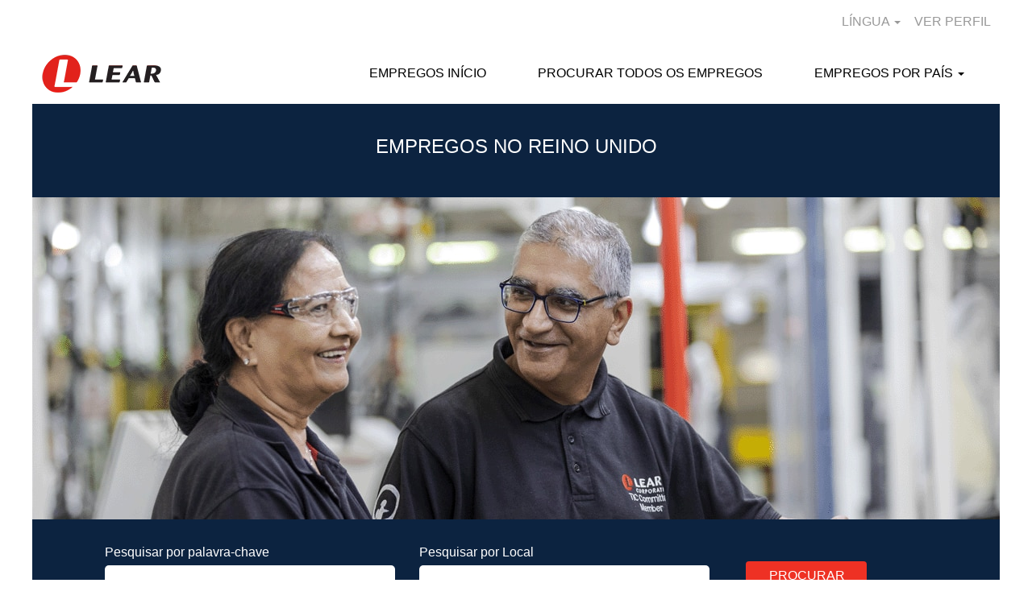

--- FILE ---
content_type: text/html;charset=UTF-8
request_url: https://jobs.lear.com/go/United-Kingdom_PT/4361801/?q=&sortColumn=sort_location&sortDirection=asc
body_size: 156570
content:
<!DOCTYPE html>
<html class="html5" xml:lang="pt-PT" lang="pt-PT" xmlns="http://www.w3.org/1999/xhtml">

        <head>
            <meta http-equiv="X-UA-Compatible" content="IE=edge,chrome=1" />
            <meta http-equiv="Content-Type" content="text/html;charset=UTF-8" />
            <meta http-equiv="Content-Type" content="text/html; charset=utf-8" />
                <meta name="viewport" content="width=device-width, initial-scale=1.0" />
                        <link type="text/css" class="keepscript" rel="stylesheet" href="https://jobs.lear.com/platform/bootstrap/3.4.8_NES/css/bootstrap.min.css" />
                            <link type="text/css" rel="stylesheet" href="/platform/css/j2w/min/bootstrapV3.global.responsive.min.css?h=906dcb68" />
                <script type="text/javascript" src="https://performancemanager5.successfactors.eu/verp/vmod_v1/ui/extlib/jquery_3.5.1/jquery.js"></script>
                <script type="text/javascript" src="https://performancemanager5.successfactors.eu/verp/vmod_v1/ui/extlib/jquery_3.5.1/jquery-migrate.js"></script>
            <script type="text/javascript" src="/platform/js/jquery/jquery-migrate-1.4.1.js"></script>
            <title></title>
        <meta name="title" />
        <meta name="keywords" />
        <meta name="description" />   
        <link rel="canonical" href="https://jobs.lear.com/go/United-Kingdom_PT/4361801/" />      
        <link rel="alternate" type="application/rss+xml" title="United Kingdom_PT" href="https://jobs.lear.com/services/rss/category/?catid=4361801" />

        <meta prefix="og: http://ogp.me/ns#" property="og:title" />
        <meta prefix="og: http://ogp.me/ns#" property="og:description" />
        <meta name="twitter:card" content="summary" />
        <meta name="twitter:title" />
        <meta name="twitter:description" />
                <link type="text/css" rel="stylesheet" href="//rmkcdn.successfactors.com/9075ba92/26a27bef-23e0-4b8e-9550-1.css" />
                            <link type="text/css" rel="stylesheet" href="/platform/csb/css/customHeader.css?h=906dcb68" />
                            <link type="text/css" rel="stylesheet" href="/platform/css/j2w/min/sitebuilderframework.min.css?h=906dcb68" />
                            <link type="text/css" rel="stylesheet" href="/platform/css/j2w/min/BS3ColumnizedSearch.min.css?h=906dcb68" />
                            <link type="text/css" rel="stylesheet" href="/platform/fontawesome4.7/css/font-awesome-4.7.0.min.css?h=906dcb68" /><!-- Global site tag (gtag.js) - Google Analytics -->
<script async src="https://www.googletagmanager.com/gtag/js?id=UA-6071370-1"></script>
<script>
window.dataLayer = window.dataLayer || [];
  function gtag(){dataLayer.push(arguments);}
  gtag('js', new Date());
  gtag('config', 'UA-6071370-1');
</script>
<script type="text/javascript">
_linkedin_partner_id = "1525580";
window._linkedin_data_partner_ids = window._linkedin_data_partner_ids || [];
window._linkedin_data_partner_ids.push(_linkedin_partner_id);
</script><script type="text/javascript">
(function(){var s = document.getElementsByTagName("script")[0];
var b = document.createElement("script");
b.type = "text/javascript";b.async = true;
b.src = "https://snap.licdn.com/li.lms-analytics/insight.min.js";
s.parentNode.insertBefore(b, s);})();
</script>
<noscript>
<img height="1" width="1" style="display:none;" alt="" src="https://px.ads.linkedin.com/collect/?pid=1525580&fmt=gif" />
</noscript>
<script>
!function(f,b,e,v,n,t,s)
{if(f.fbq)return;n=f.fbq=function(){n.callMethod?
n.callMethod.apply(n,arguments):n.queue.push(arguments)};
if(!f._fbq)f._fbq=n;n.push=n;n.loaded=!0;n.version='2.0';
n.queue=[];t=b.createElement(e);t.async=!0;
t.src=v;s=b.getElementsByTagName(e)[0];
s.parentNode.insertBefore(t,s)}(window,document,'script',
'https://connect.facebook.net/en_US/fbevents.js');
fbq('init', '716446922185576'); 
fbq('track', 'PageView');
</script>
<noscript>
<img height="1" width="1" 
src="https://www.facebook.com/tr?id=716446922185576&ev=PageView
&noscript=1"/>
</noscript>

        <link rel="shortcut icon" href="//rmkcdn.successfactors.com/9075ba92/f7bc36a2-6c68-4d2f-a181-0.png" type="image/x-icon" />
            <style id="antiClickjack" type="text/css">body{display:none !important;}</style>
            <script type="text/javascript" id="antiClickJackScript">
                if (self === top) {
                    var antiClickjack = document.getElementById("antiClickjack");
                    antiClickjack.parentNode.removeChild(antiClickjack);
                } else {
                    top.location = self.location;
                }
            </script>
        </head>

        <body class="coreCSB talentlanding-page body   body" id="body">

        <div id="outershell" class="outershell">

    <div class="cookiePolicy cookiemanager" style="display:none" role="region" aria-labelledby="cookieManagerModalLabel">
        <div class="centered">
                <p>Utilizamos cookies para lhe oferecer a melhor experiência possível no site. As suas preferências de cookies serão guardadas no armazenamento local do seu browser. Isso inclui cookies necessários para a operação do site. Adicionalmente, pode decidir livremente e alterar em qualquer altura se aceita cookies ou opta por desativar os cookies para melhorar o desempenho do site, bem como cookies utilizados para exibir conteúdo adaptado aos seus interesses. A sua experiência do site e os serviços que podemos oferecer podem ser afetados se não aceitar todos os cookies.</p>
            <button id="cookie-bannershow" tabindex="1" data-toggle="modal" data-target="#cookieManagerModal" class="link cookieSmallBannerButton secondarybutton shadowfocus">
                Modificar preferências de cookies</button>
            <div id="reject-accept-cookiewrapper">
                <button id="cookie-reject" tabindex="1" class="cookieSmallBannerButton cookiemanagerrejectall shadowfocus">
                    Rejeitar todos os cookies</button>
            <button id="cookie-accept" tabindex="1" class="cookieSmallBannerButton cookiemanageracceptall shadowfocus">
                Aceitar todos os cookies</button>
            </div>
        </div>
    </div>

    <div id="header" class="custom-header header headermain slightlylimitwidth " role="banner">
        <script type="text/javascript">
            //<![CDATA[
            $(function()
            {
                /* Using 'skipLinkSafari' to include CSS styles specific to Safari. */
                if (navigator.userAgent.indexOf('Safari') != -1 && navigator.userAgent.indexOf('Chrome') == -1) {
                    $("#skipLink").attr('class', 'skipLinkSafari');
                }
            });
            //]]>
        </script>
        <div id="skip">
            <a href="#content" id="skipLink" class="skipLink" title="Saltar para o conteúdo principal"><span>Saltar para o conteúdo principal</span></a>
        </div>

        <div class="custom-mobile-header displayM center unmodified backgroundimage">
        <div class="custom-header-content custom-header-row-0">
            <div class="row">

                    <div class="custom-header-row-content custom-header-column-0 col-xs-8 content-align-left content-align-top backgroundcolora3b6096271baebae" style="padding:0px 0px 0px 0px; height:60px;">

    <div class="customheaderimagecontainer">
            <span title="Lear Careers" aria-label="Lear Careers" class="custom-header-image backgroundimage3bc2af6d-bfae-4794-869c-d unmodified center customheaderlinkhovercoloraadaa2673b1356b8" role="img" style="height:60px;">
                <a href="https://jobs.lear.com/Careers/"></a>
            </span>
    </div>
                    </div>

                    <div class="custom-header-row-content custom-header-column-1 col-xs-4 content-align-right content-align-top backgroundcolora3b6096271baebae" style="padding:15px 0px 5px 0px; height:50px;">

    <div class="custom-header-menu backgroundcolora3b6096271baebae">
                <div class="menu mobile upper">
                    <div class="nav">
                        <div class="dropdown mobile-nav">
                            <a href="#" title="Menu" aria-label="Menu" class="dropdown-toggle" role="button" aria-expanded="false" data-toggle="collapse" data-target="#dropdown-menu-mobile" aria-controls="dropdown-menu-mobile"><span class="mobilelink fa fa-bars"></span></a>
                            
                        </div>
                    </div>
                </div>


    </div>
                    </div>

                <div class="clearfix"></div>
            </div>
        </div>
        
        <div class="menu-items">

    <div class="menu mobile upper">
        <div class="nav">
            <div class="dropdown mobile">
                <ul id="dropdown-menu-mobile" class="dropdown-menu nav-collapse-mobile-ec5fcfc94f166571 backgroundcolora3b6096271baebae">
        <li class="linkcolorb6a533a1 linkhovercoloraadaa2673b1356b8 customheaderlinkhovercoloraadaa2673b1356b8"><a href="/" title="EMPREGOS INÍCIO">EMPREGOS INÍCIO</a></li>
        <li class="dropdown linkcolorb6a533a1 linkhovercoloraadaa2673b1356b8 customheaderlinkhovercoloraadaa2673b1356b8">
            <a class="dropdown-toggle" role="button" data-toggle="dropdown" href="#" aria-haspopup="true" aria-expanded="false" title="EMPREGOS POR PAÍS" aria-controls="customheadermenuitemsmobilerow0column11">
                EMPREGOS POR PAÍS <b class="caret"></b>
            </a>
            <ul role="menu" class="dropdown-menu company-dropdown headerdropdown backgroundcolora3b6096271baebae" id="customheadermenuitemsmobilerow0column11">
                        <li class="menu" role="none"><span><a role="menuitem" class="menu linkcolorb6a533a1 linkhovercoloraadaa2673b1356b8 customheaderlinkhovercoloraadaa2673b1356b8" href="/go/South-Africa_PT/4361601/" title="South Africa_PT">África do Sul</a></span></li>
                        <li class="menu" role="none"><span><a role="menuitem" class="menu linkcolorb6a533a1 linkhovercoloraadaa2673b1356b8 customheaderlinkhovercoloraadaa2673b1356b8" href="/go/Germany_PT/4360601/" title="Germany_PT">Alemanha</a></span></li>
                        <li class="menu" role="none"><span><a role="menuitem" class="menu linkcolorb6a533a1 linkhovercoloraadaa2673b1356b8 customheaderlinkhovercoloraadaa2673b1356b8" href="/go/Argentina_PT/4360101/" title="Argentina_PT">Argentina</a></span></li>
                        <li class="menu" role="none"><span><a role="menuitem" class="menu linkcolorb6a533a1 linkhovercoloraadaa2673b1356b8 customheaderlinkhovercoloraadaa2673b1356b8" href="/go/Austr%C3%A1lia_PT/4550501/" title="Austrália_PT">Austrália</a></span></li>
                        <li class="menu" role="none"><span><a role="menuitem" class="menu linkcolorb6a533a1 linkhovercoloraadaa2673b1356b8 customheaderlinkhovercoloraadaa2673b1356b8" href="/go/Belgium_PT/4788501/" title="Belgium_PT">Bélgica</a></span></li>
                        <li class="menu" role="none"><span><a role="menuitem" class="menu linkcolorb6a533a1 linkhovercoloraadaa2673b1356b8 customheaderlinkhovercoloraadaa2673b1356b8" href="/go/Brazil_PT/4360201/" title="Brazil_PT">Brasil</a></span></li>
                        <li class="menu" role="none"><span><a role="menuitem" class="menu linkcolorb6a533a1 linkhovercoloraadaa2673b1356b8 customheaderlinkhovercoloraadaa2673b1356b8" href="/go/Canada_PT/4360301/" title="Canada_PT">Canadá</a></span></li>
                        <li class="menu" role="none"><span><a role="menuitem" class="menu linkcolorb6a533a1 linkhovercoloraadaa2673b1356b8 customheaderlinkhovercoloraadaa2673b1356b8" href="/go/China_PT/4540801/" title="China_PT">China</a></span></li>
                        <li class="menu" role="none"><span><a role="menuitem" class="menu linkcolorb6a533a1 linkhovercoloraadaa2673b1356b8 customheaderlinkhovercoloraadaa2673b1356b8" href="/go/Cingapura_PT/4546401/" title="Cingapura_PT">Singapura</a></span></li>
                        <li class="menu" role="none"><span><a role="menuitem" class="menu linkcolorb6a533a1 linkhovercoloraadaa2673b1356b8 customheaderlinkhovercoloraadaa2673b1356b8" href="/go/Korea_PT/4548501/" title="Korea_PT">Coreia do Sul</a></span></li>
                        <li class="menu" role="none"><span><a role="menuitem" class="menu linkcolorb6a533a1 linkhovercoloraadaa2673b1356b8 customheaderlinkhovercoloraadaa2673b1356b8" href="/go/Slovakia_PT/4792101/" title="Slovakia_PT">Eslováquia</a></span></li>
                        <li class="menu" role="none"><span><a role="menuitem" class="menu linkcolorb6a533a1 linkhovercoloraadaa2673b1356b8 customheaderlinkhovercoloraadaa2673b1356b8" href="/go/Spain_PT/4361701/" title="Spain_PT">Espanha</a></span></li>
                        <li class="menu" role="none"><span><a role="menuitem" class="menu linkcolorb6a533a1 linkhovercoloraadaa2673b1356b8 customheaderlinkhovercoloraadaa2673b1356b8" href="/go/United-States_PT/4361901/" title="United States_PT">Estados Unidos da América</a></span></li>
                        <li class="menu" role="none"><span><a role="menuitem" class="menu linkcolorb6a533a1 linkhovercoloraadaa2673b1356b8 customheaderlinkhovercoloraadaa2673b1356b8" href="/go/Filipinas_PT/4559201/" title="Filipinas_PT">Filipinas</a></span></li>
                        <li class="menu" role="none"><span><a role="menuitem" class="menu linkcolorb6a533a1 linkhovercoloraadaa2673b1356b8 customheaderlinkhovercoloraadaa2673b1356b8" href="/go/France_PT/4360501/" title="

France_PT">França</a></span></li>
                        <li class="menu" role="none"><span><a role="menuitem" class="menu linkcolorb6a533a1 linkhovercoloraadaa2673b1356b8 customheaderlinkhovercoloraadaa2673b1356b8" href="/go/Honduras_PT/4360701/" title="Honduras_PT">Honduras</a></span></li>
                        <li class="menu" role="none"><span><a role="menuitem" class="menu linkcolorb6a533a1 linkhovercoloraadaa2673b1356b8 customheaderlinkhovercoloraadaa2673b1356b8" href="/go/Hungary_PT/4786801/" title="Hungary_PT">Hungria</a></span></li>
                        <li class="menu" role="none"><span><a role="menuitem" class="menu linkcolorb6a533a1 linkhovercoloraadaa2673b1356b8 customheaderlinkhovercoloraadaa2673b1356b8" href="/go/%C3%8Dndia_PT/4529801/" title="Índia_PT">India</a></span></li>
                        <li class="menu" role="none"><span><a role="menuitem" class="menu linkcolorb6a533a1 linkhovercoloraadaa2673b1356b8 customheaderlinkhovercoloraadaa2673b1356b8" href="/go/Indon%C3%A9sia_PT/4524801/" title="Indonésia_PT">Indonésia</a></span></li>
                        <li class="menu" role="none"><span><a role="menuitem" class="menu linkcolorb6a533a1 linkhovercoloraadaa2673b1356b8 customheaderlinkhovercoloraadaa2673b1356b8" href="/go/It%C3%A1lia_PT/4552901/" title="Itália_PT">Itália</a></span></li>
                        <li class="menu" role="none"><span><a role="menuitem" class="menu linkcolorb6a533a1 linkhovercoloraadaa2673b1356b8 customheaderlinkhovercoloraadaa2673b1356b8" href="/go/Jap%C3%A3o_PT/4525401/" title="Japão_PT">Japão</a></span></li>
                        <li class="menu" role="none"><span><a role="menuitem" class="menu linkcolorb6a533a1 linkhovercoloraadaa2673b1356b8 customheaderlinkhovercoloraadaa2673b1356b8" href="/go/Marrocos_PT/4531501/" title="Marrocos_PT">Marrocos</a></span></li>
                        <li class="menu" role="none"><span><a role="menuitem" class="menu linkcolorb6a533a1 linkhovercoloraadaa2673b1356b8 customheaderlinkhovercoloraadaa2673b1356b8" href="/go/Mal%C3%A1sia_PT/4553301/" title="Malásia_PT">Malásia</a></span></li>
                        <li class="menu" role="none"><span><a role="menuitem" class="menu linkcolorb6a533a1 linkhovercoloraadaa2673b1356b8 customheaderlinkhovercoloraadaa2673b1356b8" href="/go/M%C3%A9xico_PT/4526001/" title="México_PT">México</a></span></li>
                        <li class="menu" role="none"><span><a role="menuitem" class="menu linkcolorb6a533a1 linkhovercoloraadaa2673b1356b8 customheaderlinkhovercoloraadaa2673b1356b8" href="/go/Moldova_PT/4361101/" title="Moldova_PT">Moldávia</a></span></li>
                        <li class="menu" role="none"><span><a role="menuitem" class="menu linkcolorb6a533a1 linkhovercoloraadaa2673b1356b8 customheaderlinkhovercoloraadaa2673b1356b8" href="/go/Netherlands_PT/4360901/" title="Netherlands_PT">Países Baixos</a></span></li>
                        <li class="menu" role="none"><span><a role="menuitem" class="menu linkcolorb6a533a1 linkhovercoloraadaa2673b1356b8 customheaderlinkhovercoloraadaa2673b1356b8" href="/go/Pol%C3%B4nia_PT/4554201/" title="Polônia_PT">Polônia</a></span></li>
                        <li class="menu" role="none"><span><a role="menuitem" class="menu linkcolorb6a533a1 linkhovercoloraadaa2673b1356b8 customheaderlinkhovercoloraadaa2673b1356b8" href="/go/Portugal_PT/4361401/" title="Portugal_PT">Portugal</a></span></li>
                        <li class="menu" role="none"><span><a role="menuitem" class="menu linkcolorb6a533a1 linkhovercoloraadaa2673b1356b8 customheaderlinkhovercoloraadaa2673b1356b8" title="Czech Republic_PT">República Checa</a></span></li>
                        <li class="menu" role="none"><span><a role="menuitem" class="menu linkcolorb6a533a1 linkhovercoloraadaa2673b1356b8 customheaderlinkhovercoloraadaa2673b1356b8" href="/go/Rep%C3%BAblica-Dominicana_PT/4532301/" title="República Dominicana_PT">República Dominicana</a></span></li>
                        <li class="menu" role="none"><span><a role="menuitem" class="menu linkcolorb6a533a1 linkhovercoloraadaa2673b1356b8 customheaderlinkhovercoloraadaa2673b1356b8" href="/go/Republic-of-North-Macedonia_PT/4782301/" title="Republic of North Macedonia_PT">República da Macedónia do Norte</a></span></li>
                        <li class="menu" role="none"><span><a role="menuitem" class="menu linkcolorb6a533a1 linkhovercoloraadaa2673b1356b8 customheaderlinkhovercoloraadaa2673b1356b8" href="/go/Reino-Unido_PT/4532201/" title="Reino Unido_PT">Reino Unido</a></span></li>
                        <li class="menu" role="none"><span><a role="menuitem" class="menu linkcolorb6a533a1 linkhovercoloraadaa2673b1356b8 customheaderlinkhovercoloraadaa2673b1356b8" title="Romênia_PT">Roménia</a></span></li>
                        <li class="menu" role="none"><span><a role="menuitem" class="menu linkcolorb6a533a1 linkhovercoloraadaa2673b1356b8 customheaderlinkhovercoloraadaa2673b1356b8" href="/go/Serbia_PT/4790201/" title="Serbia_PT">Sérvia</a></span></li>
                        <li class="menu" role="none"><span><a role="menuitem" class="menu linkcolorb6a533a1 linkhovercoloraadaa2673b1356b8 customheaderlinkhovercoloraadaa2673b1356b8" href="/go/Sweden_PT/4796901/" title="Sweden_PT">Suécia</a></span></li>
                        <li class="menu" role="none"><span><a role="menuitem" class="menu linkcolorb6a533a1 linkhovercoloraadaa2673b1356b8 customheaderlinkhovercoloraadaa2673b1356b8" href="/go/Tail%C3%A2ndia_PT/4533201/" title="Tailândia_PT">Tailândia</a></span></li>
                        <li class="menu" role="none"><span><a role="menuitem" class="menu linkcolorb6a533a1 linkhovercoloraadaa2673b1356b8 customheaderlinkhovercoloraadaa2673b1356b8" href="/go/Tunisia_PT/9239301/" title="Tunisia_PT">Tunísia</a></span></li>
                        <li class="menu" role="none"><span><a role="menuitem" class="menu linkcolorb6a533a1 linkhovercoloraadaa2673b1356b8 customheaderlinkhovercoloraadaa2673b1356b8" href="/go/Vietn%C3%A3_PT/4562701/" title="Vietnã_PT">Vietname</a></span></li>
            </ul>
        </li>
                </ul>
            </div>
        </div>
    </div>
        </div>
        <div class="custom-header-content custom-header-row-1">
            <div class="row">

                    <div class="custom-header-row-content custom-header-column-0 col-xs-4 content-align-left content-align-top backgroundcolor" style="padding:0px 0px 0px 0px; height:px;">
                    </div>

                    <div class="custom-header-row-content custom-header-column-1 col-xs-8 content-align-right content-align-middle backgroundcolora3b6096271baebae" style="padding:5px 0px 5px 0px; height:30px;">

    <div class="custom-header-signinLanguage backgroundcolora3b6096271baebae" style="padding: 10px;">
        <div class="inner limitwidth">
            <div class="links" role="list">
                <div class="language node dropdown header-one headerlocaleselector linkhovercoloraadaa2673b1356b8 customheaderlinkhovercoloraadaa2673b1356b8" role="listitem">
        <a class="dropdown-toggle languageselector fontcolora880bb1b" style="font-family:Verdana, Geneva, sans-serif; font-size:16px;" role="button" aria-haspopup="true" aria-expanded="false" data-toggle="dropdown" href="#">LÍNGUA <span class="caret"></span></a>
        <ul role="menu" class="dropdown-menu company-dropdown headerdropdown backgroundcolora3b6096271baebae" onclick=" event.stopPropagation();">
                    <li role="none" class="linkcolora880bb1b linkhovercoloraadaa2673b1356b8 customheaderlinkhovercoloraadaa2673b1356b8">
                        <a role="menuitem" href="https://jobs.lear.com?locale=bg_BG" lang="bg-BG">Български език (България)</a>
                    </li>
                    <li role="none" class="linkcolora880bb1b linkhovercoloraadaa2673b1356b8 customheaderlinkhovercoloraadaa2673b1356b8">
                        <a role="menuitem" href="https://jobs.lear.com?locale=bs_BS" lang="bs-BS">Bahasa Melayu (Malaysia)</a>
                    </li>
                    <li role="none" class="linkcolora880bb1b linkhovercoloraadaa2673b1356b8 customheaderlinkhovercoloraadaa2673b1356b8">
                        <a role="menuitem" href="https://jobs.lear.com?locale=bs_ID" lang="bs-ID">Bahasa Indonesian (Indonesia)</a>
                    </li>
                    <li role="none" class="linkcolora880bb1b linkhovercoloraadaa2673b1356b8 customheaderlinkhovercoloraadaa2673b1356b8">
                        <a role="menuitem" href="https://jobs.lear.com?locale=cs_CZ" lang="cs-CZ">Ceština (Ceská republika)</a>
                    </li>
                    <li role="none" class="linkcolora880bb1b linkhovercoloraadaa2673b1356b8 customheaderlinkhovercoloraadaa2673b1356b8">
                        <a role="menuitem" href="https://jobs.lear.com?locale=de_DE" lang="de-DE">Deutsch (Deutschland)</a>
                    </li>
                    <li role="none" class="linkcolora880bb1b linkhovercoloraadaa2673b1356b8 customheaderlinkhovercoloraadaa2673b1356b8">
                        <a role="menuitem" href="https://jobs.lear.com?locale=en_US" lang="en-US">English (United States)</a>
                    </li>
                    <li role="none" class="linkcolora880bb1b linkhovercoloraadaa2673b1356b8 customheaderlinkhovercoloraadaa2673b1356b8">
                        <a role="menuitem" href="https://jobs.lear.com?locale=es_ES" lang="es-ES">Español (España)</a>
                    </li>
                    <li role="none" class="linkcolora880bb1b linkhovercoloraadaa2673b1356b8 customheaderlinkhovercoloraadaa2673b1356b8">
                        <a role="menuitem" href="https://jobs.lear.com?locale=es_MX" lang="es-MX">Español (México)</a>
                    </li>
                    <li role="none" class="linkcolora880bb1b linkhovercoloraadaa2673b1356b8 customheaderlinkhovercoloraadaa2673b1356b8">
                        <a role="menuitem" href="https://jobs.lear.com?locale=fr_FR" lang="fr-FR">Français (France)</a>
                    </li>
                    <li role="none" class="linkcolora880bb1b linkhovercoloraadaa2673b1356b8 customheaderlinkhovercoloraadaa2673b1356b8">
                        <a role="menuitem" href="https://jobs.lear.com?locale=hu_HU" lang="hu-HU">Magyar (Magyarország)</a>
                    </li>
                    <li role="none" class="linkcolora880bb1b linkhovercoloraadaa2673b1356b8 customheaderlinkhovercoloraadaa2673b1356b8">
                        <a role="menuitem" href="https://jobs.lear.com?locale=it_IT" lang="it-IT">Italiano (Italia)</a>
                    </li>
                    <li role="none" class="linkcolora880bb1b linkhovercoloraadaa2673b1356b8 customheaderlinkhovercoloraadaa2673b1356b8">
                        <a role="menuitem" href="https://jobs.lear.com?locale=ja_JP" lang="ja-JP">日本語 (日本)</a>
                    </li>
                    <li role="none" class="linkcolora880bb1b linkhovercoloraadaa2673b1356b8 customheaderlinkhovercoloraadaa2673b1356b8">
                        <a role="menuitem" href="https://jobs.lear.com?locale=ko_KR" lang="ko-KR">한국어 (대한민국)</a>
                    </li>
                    <li role="none" class="linkcolora880bb1b linkhovercoloraadaa2673b1356b8 customheaderlinkhovercoloraadaa2673b1356b8">
                        <a role="menuitem" href="https://jobs.lear.com?locale=pl_PL" lang="pl-PL">Polski</a>
                    </li>
                    <li role="none" class="linkcolora880bb1b linkhovercoloraadaa2673b1356b8 customheaderlinkhovercoloraadaa2673b1356b8">
                        <a role="menuitem" href="https://jobs.lear.com?locale=pt_BR" lang="pt-BR">Português (Brasil)</a>
                    </li>
                    <li role="none" class="linkcolora880bb1b linkhovercoloraadaa2673b1356b8 customheaderlinkhovercoloraadaa2673b1356b8">
                        <a role="menuitem" href="https://jobs.lear.com?locale=pt_PT" lang="pt-PT">Português (Portugal)</a>
                    </li>
                    <li role="none" class="linkcolora880bb1b linkhovercoloraadaa2673b1356b8 customheaderlinkhovercoloraadaa2673b1356b8">
                        <a role="menuitem" href="https://jobs.lear.com?locale=ro_RO" lang="ro-RO">Limba Română (România)</a>
                    </li>
                    <li role="none" class="linkcolora880bb1b linkhovercoloraadaa2673b1356b8 customheaderlinkhovercoloraadaa2673b1356b8">
                        <a role="menuitem" href="https://jobs.lear.com?locale=sr_RS" lang="sr-RS">српски (Republika Srbija)</a>
                    </li>
                    <li role="none" class="linkcolora880bb1b linkhovercoloraadaa2673b1356b8 customheaderlinkhovercoloraadaa2673b1356b8">
                        <a role="menuitem" href="https://jobs.lear.com?locale=th_TH" lang="th-TH">ภาษาไทย (ประเทศไทย)</a>
                    </li>
                    <li role="none" class="linkcolora880bb1b linkhovercoloraadaa2673b1356b8 customheaderlinkhovercoloraadaa2673b1356b8">
                        <a role="menuitem" href="https://jobs.lear.com?locale=vi_VN" lang="vi-VN">Tiếng Việt (Việt Nam)</a>
                    </li>
                    <li role="none" class="linkcolora880bb1b linkhovercoloraadaa2673b1356b8 customheaderlinkhovercoloraadaa2673b1356b8">
                        <a role="menuitem" href="https://jobs.lear.com?locale=zh_CN" lang="zh-CN">简体中文 (中国大陆)</a>
                    </li>
        </ul>
                </div>
                    <div class="profile node linkhovercoloraadaa2673b1356b8 customheaderlinkhovercoloraadaa2673b1356b8" role="listitem">
			<div class="profileWidget">
					<a href="#" onclick="j2w.TC.handleViewProfileAction(event)" xml:lang="pt-PT" class="fontcolora880bb1b" lang="pt-PT" style="font-family:Verdana, Geneva, sans-serif; font-size:16px;">VER PERFIL</a>
			</div>
                    </div>
            </div>
        </div>
        <div class="clearfix"></div>
    </div>
                    </div>

                <div class="clearfix"></div>
            </div>
        </div>
        
        <div class="menu-items">
        </div>
        </div>
        <div class="custom-tablet-header displayT center unmodified backgroundimage">
        <div class="custom-header-content custom-header-row-0">
            <div class="row">

                    <div class="custom-header-row-content custom-header-column-0 col-xs-8 content-align-left content-align-top backgroundcolora3b6096271baebae" style="padding:0px 0px 0px 0px; height:60px;">

    <div class="customheaderimagecontainer">
            <span title="Lear Careers" aria-label="Lear Careers" class="custom-header-image backgroundimage3bc2af6d-bfae-4794-869c-d unmodified center customheaderlinkhovercoloraadaa2673b1356b8" role="img" style="height:60px;">
                <a href="https://jobs.lear.com/Careers/"></a>
            </span>
    </div>
                    </div>

                    <div class="custom-header-row-content custom-header-column-1 col-xs-4 content-align-right content-align-top backgroundcolora3b6096271baebae" style="padding:15px 0px 5px 0px; height:50px;">

    <div class="custom-header-menu backgroundcolora3b6096271baebae">
                <div class="limitwidth">
                    <div class="menu tablet upper">
                        <div class="nav">
                            <div class="dropdown mobile-nav">
                                <a href="#" title="Menu" aria-label="Menu" class="dropdown-toggle" role="button" aria-expanded="false" data-toggle="collapse" data-target="#dropdown-menu-tablet" aria-controls="dropdown-menu-tablet"><span class="mobilelink fa fa-bars"></span></a>
                                
                            </div>
                        </div>
                    </div>
                </div>


    </div>
                    </div>

                <div class="clearfix"></div>
            </div>
        </div>
        
        <div class="menu-items">

    <div class="menu tablet upper">
        <div class="nav">
            <div class="dropdown tablet">
                <ul id="dropdown-menu-tablet" class="dropdown-menu nav-collapse-tablet-ec5fcfc94f166571 backgroundcolora3b6096271baebae">
        <li class="linkcolorb6a533a1 linkhovercoloraadaa2673b1356b8 customheaderlinkhovercoloraadaa2673b1356b8"><a href="/" title="EMPREGOS INÍCIO">EMPREGOS INÍCIO</a></li>
        <li class="dropdown linkcolorb6a533a1 linkhovercoloraadaa2673b1356b8 customheaderlinkhovercoloraadaa2673b1356b8">
            <a class="dropdown-toggle" role="button" data-toggle="dropdown" href="#" aria-haspopup="true" aria-expanded="false" title="EMPREGOS POR PAÍS" aria-controls="customheadermenuitemstabletrow0column11">
                EMPREGOS POR PAÍS <b class="caret"></b>
            </a>
            <ul role="menu" class="dropdown-menu company-dropdown headerdropdown backgroundcolora3b6096271baebae" id="customheadermenuitemstabletrow0column11">
                        <li class="menu" role="none"><span><a role="menuitem" class="menu linkcolorb6a533a1 linkhovercoloraadaa2673b1356b8 customheaderlinkhovercoloraadaa2673b1356b8" href="/go/South-Africa_PT/4361601/" title="South Africa_PT">África do Sul</a></span></li>
                        <li class="menu" role="none"><span><a role="menuitem" class="menu linkcolorb6a533a1 linkhovercoloraadaa2673b1356b8 customheaderlinkhovercoloraadaa2673b1356b8" href="/go/Germany_PT/4360601/" title="Germany_PT">Alemanha</a></span></li>
                        <li class="menu" role="none"><span><a role="menuitem" class="menu linkcolorb6a533a1 linkhovercoloraadaa2673b1356b8 customheaderlinkhovercoloraadaa2673b1356b8" href="/go/Argentina_PT/4360101/" title="Argentina_PT">Argentina</a></span></li>
                        <li class="menu" role="none"><span><a role="menuitem" class="menu linkcolorb6a533a1 linkhovercoloraadaa2673b1356b8 customheaderlinkhovercoloraadaa2673b1356b8" href="/go/Austr%C3%A1lia_PT/4550501/" title="Austrália_PT">Austrália</a></span></li>
                        <li class="menu" role="none"><span><a role="menuitem" class="menu linkcolorb6a533a1 linkhovercoloraadaa2673b1356b8 customheaderlinkhovercoloraadaa2673b1356b8" href="/go/Belgium_PT/4788501/" title="Belgium_PT">Bélgica</a></span></li>
                        <li class="menu" role="none"><span><a role="menuitem" class="menu linkcolorb6a533a1 linkhovercoloraadaa2673b1356b8 customheaderlinkhovercoloraadaa2673b1356b8" href="/go/Brazil_PT/4360201/" title="Brazil_PT">Brasil</a></span></li>
                        <li class="menu" role="none"><span><a role="menuitem" class="menu linkcolorb6a533a1 linkhovercoloraadaa2673b1356b8 customheaderlinkhovercoloraadaa2673b1356b8" href="/go/Canada_PT/4360301/" title="Canada_PT">Canadá</a></span></li>
                        <li class="menu" role="none"><span><a role="menuitem" class="menu linkcolorb6a533a1 linkhovercoloraadaa2673b1356b8 customheaderlinkhovercoloraadaa2673b1356b8" href="/go/China_PT/4540801/" title="China_PT">China</a></span></li>
                        <li class="menu" role="none"><span><a role="menuitem" class="menu linkcolorb6a533a1 linkhovercoloraadaa2673b1356b8 customheaderlinkhovercoloraadaa2673b1356b8" href="/go/Cingapura_PT/4546401/" title="Cingapura_PT">Singapura</a></span></li>
                        <li class="menu" role="none"><span><a role="menuitem" class="menu linkcolorb6a533a1 linkhovercoloraadaa2673b1356b8 customheaderlinkhovercoloraadaa2673b1356b8" href="/go/Korea_PT/4548501/" title="Korea_PT">Coreia do Sul</a></span></li>
                        <li class="menu" role="none"><span><a role="menuitem" class="menu linkcolorb6a533a1 linkhovercoloraadaa2673b1356b8 customheaderlinkhovercoloraadaa2673b1356b8" href="/go/Slovakia_PT/4792101/" title="Slovakia_PT">Eslováquia</a></span></li>
                        <li class="menu" role="none"><span><a role="menuitem" class="menu linkcolorb6a533a1 linkhovercoloraadaa2673b1356b8 customheaderlinkhovercoloraadaa2673b1356b8" href="/go/Spain_PT/4361701/" title="Spain_PT">Espanha</a></span></li>
                        <li class="menu" role="none"><span><a role="menuitem" class="menu linkcolorb6a533a1 linkhovercoloraadaa2673b1356b8 customheaderlinkhovercoloraadaa2673b1356b8" href="/go/United-States_PT/4361901/" title="United States_PT">Estados Unidos da América</a></span></li>
                        <li class="menu" role="none"><span><a role="menuitem" class="menu linkcolorb6a533a1 linkhovercoloraadaa2673b1356b8 customheaderlinkhovercoloraadaa2673b1356b8" href="/go/Filipinas_PT/4559201/" title="Filipinas_PT">Filipinas</a></span></li>
                        <li class="menu" role="none"><span><a role="menuitem" class="menu linkcolorb6a533a1 linkhovercoloraadaa2673b1356b8 customheaderlinkhovercoloraadaa2673b1356b8" href="/go/France_PT/4360501/" title="

France_PT">França</a></span></li>
                        <li class="menu" role="none"><span><a role="menuitem" class="menu linkcolorb6a533a1 linkhovercoloraadaa2673b1356b8 customheaderlinkhovercoloraadaa2673b1356b8" href="/go/Honduras_PT/4360701/" title="Honduras_PT">Honduras</a></span></li>
                        <li class="menu" role="none"><span><a role="menuitem" class="menu linkcolorb6a533a1 linkhovercoloraadaa2673b1356b8 customheaderlinkhovercoloraadaa2673b1356b8" href="/go/Hungary_PT/4786801/" title="Hungary_PT">Hungria</a></span></li>
                        <li class="menu" role="none"><span><a role="menuitem" class="menu linkcolorb6a533a1 linkhovercoloraadaa2673b1356b8 customheaderlinkhovercoloraadaa2673b1356b8" href="/go/%C3%8Dndia_PT/4529801/" title="Índia_PT">India</a></span></li>
                        <li class="menu" role="none"><span><a role="menuitem" class="menu linkcolorb6a533a1 linkhovercoloraadaa2673b1356b8 customheaderlinkhovercoloraadaa2673b1356b8" href="/go/Indon%C3%A9sia_PT/4524801/" title="Indonésia_PT">Indonésia</a></span></li>
                        <li class="menu" role="none"><span><a role="menuitem" class="menu linkcolorb6a533a1 linkhovercoloraadaa2673b1356b8 customheaderlinkhovercoloraadaa2673b1356b8" href="/go/It%C3%A1lia_PT/4552901/" title="Itália_PT">Itália</a></span></li>
                        <li class="menu" role="none"><span><a role="menuitem" class="menu linkcolorb6a533a1 linkhovercoloraadaa2673b1356b8 customheaderlinkhovercoloraadaa2673b1356b8" href="/go/Jap%C3%A3o_PT/4525401/" title="Japão_PT">Japão</a></span></li>
                        <li class="menu" role="none"><span><a role="menuitem" class="menu linkcolorb6a533a1 linkhovercoloraadaa2673b1356b8 customheaderlinkhovercoloraadaa2673b1356b8" href="/go/Marrocos_PT/4531501/" title="Marrocos_PT">Marrocos</a></span></li>
                        <li class="menu" role="none"><span><a role="menuitem" class="menu linkcolorb6a533a1 linkhovercoloraadaa2673b1356b8 customheaderlinkhovercoloraadaa2673b1356b8" href="/go/Mal%C3%A1sia_PT/4553301/" title="Malásia_PT">Malásia</a></span></li>
                        <li class="menu" role="none"><span><a role="menuitem" class="menu linkcolorb6a533a1 linkhovercoloraadaa2673b1356b8 customheaderlinkhovercoloraadaa2673b1356b8" href="/go/M%C3%A9xico_PT/4526001/" title="México_PT">México</a></span></li>
                        <li class="menu" role="none"><span><a role="menuitem" class="menu linkcolorb6a533a1 linkhovercoloraadaa2673b1356b8 customheaderlinkhovercoloraadaa2673b1356b8" href="/go/Moldova_PT/4361101/" title="Moldova_PT">Moldávia</a></span></li>
                        <li class="menu" role="none"><span><a role="menuitem" class="menu linkcolorb6a533a1 linkhovercoloraadaa2673b1356b8 customheaderlinkhovercoloraadaa2673b1356b8" href="/go/Netherlands_PT/4360901/" title="Netherlands_PT">Países Baixos</a></span></li>
                        <li class="menu" role="none"><span><a role="menuitem" class="menu linkcolorb6a533a1 linkhovercoloraadaa2673b1356b8 customheaderlinkhovercoloraadaa2673b1356b8" href="/go/Pol%C3%B4nia_PT/4554201/" title="Polônia_PT">Polônia</a></span></li>
                        <li class="menu" role="none"><span><a role="menuitem" class="menu linkcolorb6a533a1 linkhovercoloraadaa2673b1356b8 customheaderlinkhovercoloraadaa2673b1356b8" href="/go/Portugal_PT/4361401/" title="Portugal_PT">Portugal</a></span></li>
                        <li class="menu" role="none"><span><a role="menuitem" class="menu linkcolorb6a533a1 linkhovercoloraadaa2673b1356b8 customheaderlinkhovercoloraadaa2673b1356b8" title="Czech Republic_PT">República Checa</a></span></li>
                        <li class="menu" role="none"><span><a role="menuitem" class="menu linkcolorb6a533a1 linkhovercoloraadaa2673b1356b8 customheaderlinkhovercoloraadaa2673b1356b8" href="/go/Rep%C3%BAblica-Dominicana_PT/4532301/" title="República Dominicana_PT">República Dominicana</a></span></li>
                        <li class="menu" role="none"><span><a role="menuitem" class="menu linkcolorb6a533a1 linkhovercoloraadaa2673b1356b8 customheaderlinkhovercoloraadaa2673b1356b8" href="/go/Republic-of-North-Macedonia_PT/4782301/" title="Republic of North Macedonia_PT">República da Macedónia do Norte</a></span></li>
                        <li class="menu" role="none"><span><a role="menuitem" class="menu linkcolorb6a533a1 linkhovercoloraadaa2673b1356b8 customheaderlinkhovercoloraadaa2673b1356b8" href="/go/Reino-Unido_PT/4532201/" title="Reino Unido_PT">Reino Unido</a></span></li>
                        <li class="menu" role="none"><span><a role="menuitem" class="menu linkcolorb6a533a1 linkhovercoloraadaa2673b1356b8 customheaderlinkhovercoloraadaa2673b1356b8" title="Romênia_PT">Roménia</a></span></li>
                        <li class="menu" role="none"><span><a role="menuitem" class="menu linkcolorb6a533a1 linkhovercoloraadaa2673b1356b8 customheaderlinkhovercoloraadaa2673b1356b8" href="/go/Serbia_PT/4790201/" title="Serbia_PT">Sérvia</a></span></li>
                        <li class="menu" role="none"><span><a role="menuitem" class="menu linkcolorb6a533a1 linkhovercoloraadaa2673b1356b8 customheaderlinkhovercoloraadaa2673b1356b8" href="/go/Sweden_PT/4796901/" title="Sweden_PT">Suécia</a></span></li>
                        <li class="menu" role="none"><span><a role="menuitem" class="menu linkcolorb6a533a1 linkhovercoloraadaa2673b1356b8 customheaderlinkhovercoloraadaa2673b1356b8" href="/go/Tail%C3%A2ndia_PT/4533201/" title="Tailândia_PT">Tailândia</a></span></li>
                        <li class="menu" role="none"><span><a role="menuitem" class="menu linkcolorb6a533a1 linkhovercoloraadaa2673b1356b8 customheaderlinkhovercoloraadaa2673b1356b8" href="/go/Tunisia_PT/9239301/" title="Tunisia_PT">Tunísia</a></span></li>
                        <li class="menu" role="none"><span><a role="menuitem" class="menu linkcolorb6a533a1 linkhovercoloraadaa2673b1356b8 customheaderlinkhovercoloraadaa2673b1356b8" href="/go/Vietn%C3%A3_PT/4562701/" title="Vietnã_PT">Vietname</a></span></li>
            </ul>
        </li>
                </ul>
            </div>
        </div>
    </div>
        </div>
        <div class="custom-header-content custom-header-row-1">
            <div class="row">

                    <div class="custom-header-row-content custom-header-column-0 col-xs-4 content-align-left content-align-top backgroundcolor" style="padding:0px 0px 0px 0px; height:px;">
                    </div>

                    <div class="custom-header-row-content custom-header-column-1 col-xs-8 content-align-right content-align-middle backgroundcolora3b6096271baebae" style="padding:5px 0px 5px 0px; height:30px;">

    <div class="custom-header-signinLanguage backgroundcolora3b6096271baebae" style="padding: 10px;">
        <div class="inner limitwidth">
            <div class="links" role="list">
                <div class="language node dropdown header-one headerlocaleselector linkhovercoloraadaa2673b1356b8 customheaderlinkhovercoloraadaa2673b1356b8" role="listitem">
        <a class="dropdown-toggle languageselector fontcolora880bb1b" style="font-family:Verdana, Geneva, sans-serif; font-size:16px;" role="button" aria-haspopup="true" aria-expanded="false" data-toggle="dropdown" href="#">LÍNGUA <span class="caret"></span></a>
        <ul role="menu" class="dropdown-menu company-dropdown headerdropdown backgroundcolora3b6096271baebae" onclick=" event.stopPropagation();">
                    <li role="none" class="linkcolora880bb1b linkhovercoloraadaa2673b1356b8 customheaderlinkhovercoloraadaa2673b1356b8">
                        <a role="menuitem" href="https://jobs.lear.com?locale=bg_BG" lang="bg-BG">Български език (България)</a>
                    </li>
                    <li role="none" class="linkcolora880bb1b linkhovercoloraadaa2673b1356b8 customheaderlinkhovercoloraadaa2673b1356b8">
                        <a role="menuitem" href="https://jobs.lear.com?locale=bs_BS" lang="bs-BS">Bahasa Melayu (Malaysia)</a>
                    </li>
                    <li role="none" class="linkcolora880bb1b linkhovercoloraadaa2673b1356b8 customheaderlinkhovercoloraadaa2673b1356b8">
                        <a role="menuitem" href="https://jobs.lear.com?locale=bs_ID" lang="bs-ID">Bahasa Indonesian (Indonesia)</a>
                    </li>
                    <li role="none" class="linkcolora880bb1b linkhovercoloraadaa2673b1356b8 customheaderlinkhovercoloraadaa2673b1356b8">
                        <a role="menuitem" href="https://jobs.lear.com?locale=cs_CZ" lang="cs-CZ">Ceština (Ceská republika)</a>
                    </li>
                    <li role="none" class="linkcolora880bb1b linkhovercoloraadaa2673b1356b8 customheaderlinkhovercoloraadaa2673b1356b8">
                        <a role="menuitem" href="https://jobs.lear.com?locale=de_DE" lang="de-DE">Deutsch (Deutschland)</a>
                    </li>
                    <li role="none" class="linkcolora880bb1b linkhovercoloraadaa2673b1356b8 customheaderlinkhovercoloraadaa2673b1356b8">
                        <a role="menuitem" href="https://jobs.lear.com?locale=en_US" lang="en-US">English (United States)</a>
                    </li>
                    <li role="none" class="linkcolora880bb1b linkhovercoloraadaa2673b1356b8 customheaderlinkhovercoloraadaa2673b1356b8">
                        <a role="menuitem" href="https://jobs.lear.com?locale=es_ES" lang="es-ES">Español (España)</a>
                    </li>
                    <li role="none" class="linkcolora880bb1b linkhovercoloraadaa2673b1356b8 customheaderlinkhovercoloraadaa2673b1356b8">
                        <a role="menuitem" href="https://jobs.lear.com?locale=es_MX" lang="es-MX">Español (México)</a>
                    </li>
                    <li role="none" class="linkcolora880bb1b linkhovercoloraadaa2673b1356b8 customheaderlinkhovercoloraadaa2673b1356b8">
                        <a role="menuitem" href="https://jobs.lear.com?locale=fr_FR" lang="fr-FR">Français (France)</a>
                    </li>
                    <li role="none" class="linkcolora880bb1b linkhovercoloraadaa2673b1356b8 customheaderlinkhovercoloraadaa2673b1356b8">
                        <a role="menuitem" href="https://jobs.lear.com?locale=hu_HU" lang="hu-HU">Magyar (Magyarország)</a>
                    </li>
                    <li role="none" class="linkcolora880bb1b linkhovercoloraadaa2673b1356b8 customheaderlinkhovercoloraadaa2673b1356b8">
                        <a role="menuitem" href="https://jobs.lear.com?locale=it_IT" lang="it-IT">Italiano (Italia)</a>
                    </li>
                    <li role="none" class="linkcolora880bb1b linkhovercoloraadaa2673b1356b8 customheaderlinkhovercoloraadaa2673b1356b8">
                        <a role="menuitem" href="https://jobs.lear.com?locale=ja_JP" lang="ja-JP">日本語 (日本)</a>
                    </li>
                    <li role="none" class="linkcolora880bb1b linkhovercoloraadaa2673b1356b8 customheaderlinkhovercoloraadaa2673b1356b8">
                        <a role="menuitem" href="https://jobs.lear.com?locale=ko_KR" lang="ko-KR">한국어 (대한민국)</a>
                    </li>
                    <li role="none" class="linkcolora880bb1b linkhovercoloraadaa2673b1356b8 customheaderlinkhovercoloraadaa2673b1356b8">
                        <a role="menuitem" href="https://jobs.lear.com?locale=pl_PL" lang="pl-PL">Polski</a>
                    </li>
                    <li role="none" class="linkcolora880bb1b linkhovercoloraadaa2673b1356b8 customheaderlinkhovercoloraadaa2673b1356b8">
                        <a role="menuitem" href="https://jobs.lear.com?locale=pt_BR" lang="pt-BR">Português (Brasil)</a>
                    </li>
                    <li role="none" class="linkcolora880bb1b linkhovercoloraadaa2673b1356b8 customheaderlinkhovercoloraadaa2673b1356b8">
                        <a role="menuitem" href="https://jobs.lear.com?locale=pt_PT" lang="pt-PT">Português (Portugal)</a>
                    </li>
                    <li role="none" class="linkcolora880bb1b linkhovercoloraadaa2673b1356b8 customheaderlinkhovercoloraadaa2673b1356b8">
                        <a role="menuitem" href="https://jobs.lear.com?locale=ro_RO" lang="ro-RO">Limba Română (România)</a>
                    </li>
                    <li role="none" class="linkcolora880bb1b linkhovercoloraadaa2673b1356b8 customheaderlinkhovercoloraadaa2673b1356b8">
                        <a role="menuitem" href="https://jobs.lear.com?locale=sr_RS" lang="sr-RS">српски (Republika Srbija)</a>
                    </li>
                    <li role="none" class="linkcolora880bb1b linkhovercoloraadaa2673b1356b8 customheaderlinkhovercoloraadaa2673b1356b8">
                        <a role="menuitem" href="https://jobs.lear.com?locale=th_TH" lang="th-TH">ภาษาไทย (ประเทศไทย)</a>
                    </li>
                    <li role="none" class="linkcolora880bb1b linkhovercoloraadaa2673b1356b8 customheaderlinkhovercoloraadaa2673b1356b8">
                        <a role="menuitem" href="https://jobs.lear.com?locale=vi_VN" lang="vi-VN">Tiếng Việt (Việt Nam)</a>
                    </li>
                    <li role="none" class="linkcolora880bb1b linkhovercoloraadaa2673b1356b8 customheaderlinkhovercoloraadaa2673b1356b8">
                        <a role="menuitem" href="https://jobs.lear.com?locale=zh_CN" lang="zh-CN">简体中文 (中国大陆)</a>
                    </li>
        </ul>
                </div>
                    <div class="profile node linkhovercoloraadaa2673b1356b8 customheaderlinkhovercoloraadaa2673b1356b8" role="listitem">
			<div class="profileWidget">
					<a href="#" onclick="j2w.TC.handleViewProfileAction(event)" xml:lang="pt-PT" class="fontcolora880bb1b" lang="pt-PT" style="font-family:Verdana, Geneva, sans-serif; font-size:16px;">VER PERFIL</a>
			</div>
                    </div>
            </div>
        </div>
        <div class="clearfix"></div>
    </div>
                    </div>

                <div class="clearfix"></div>
            </div>
        </div>
        
        <div class="menu-items">
        </div>
        </div>
        <div class="custom-desktop-header displayD center unmodified backgroundimage" role="navigation" aria-label="Cabeçalho">
        <div class="custom-header-content custom-header-row-0">
            <div class="row">

                    <div class="custom-header-row-content custom-header-column-0 col-xs-3 content-align-left content-align-top backgroundcolor" style="padding:0px 0px 0px 0px; height:px;">
                    </div>

                    <div class="custom-header-row-content custom-header-column-1 col-xs-9 content-align-right content-align-middle backgroundcolora3b6096271baebae" style="padding:5px 0px 5px 0px; height:20px;">

    <div class="custom-header-signinLanguage backgroundcolora3b6096271baebae" style="padding: 10px;">
        <div class="inner limitwidth">
            <div class="links" role="list">
                <div class="language node dropdown header-one headerlocaleselector linkhovercoloraadaa2673b1356b8 customheaderlinkhovercoloraadaa2673b1356b8" role="listitem">
        <a class="dropdown-toggle languageselector fontcolora880bb1b" style="font-family:Verdana, Geneva, sans-serif; font-size:16px;" role="button" aria-haspopup="true" aria-expanded="false" data-toggle="dropdown" href="#">LÍNGUA <span class="caret"></span></a>
        <ul role="menu" class="dropdown-menu company-dropdown headerdropdown backgroundcolora3b6096271baebae" onclick=" event.stopPropagation();">
                    <li role="none" class="linkcolora880bb1b linkhovercoloraadaa2673b1356b8 customheaderlinkhovercoloraadaa2673b1356b8">
                        <a role="menuitem" href="https://jobs.lear.com?locale=bg_BG" lang="bg-BG">Български език (България)</a>
                    </li>
                    <li role="none" class="linkcolora880bb1b linkhovercoloraadaa2673b1356b8 customheaderlinkhovercoloraadaa2673b1356b8">
                        <a role="menuitem" href="https://jobs.lear.com?locale=bs_BS" lang="bs-BS">Bahasa Melayu (Malaysia)</a>
                    </li>
                    <li role="none" class="linkcolora880bb1b linkhovercoloraadaa2673b1356b8 customheaderlinkhovercoloraadaa2673b1356b8">
                        <a role="menuitem" href="https://jobs.lear.com?locale=bs_ID" lang="bs-ID">Bahasa Indonesian (Indonesia)</a>
                    </li>
                    <li role="none" class="linkcolora880bb1b linkhovercoloraadaa2673b1356b8 customheaderlinkhovercoloraadaa2673b1356b8">
                        <a role="menuitem" href="https://jobs.lear.com?locale=cs_CZ" lang="cs-CZ">Ceština (Ceská republika)</a>
                    </li>
                    <li role="none" class="linkcolora880bb1b linkhovercoloraadaa2673b1356b8 customheaderlinkhovercoloraadaa2673b1356b8">
                        <a role="menuitem" href="https://jobs.lear.com?locale=de_DE" lang="de-DE">Deutsch (Deutschland)</a>
                    </li>
                    <li role="none" class="linkcolora880bb1b linkhovercoloraadaa2673b1356b8 customheaderlinkhovercoloraadaa2673b1356b8">
                        <a role="menuitem" href="https://jobs.lear.com?locale=en_US" lang="en-US">English (United States)</a>
                    </li>
                    <li role="none" class="linkcolora880bb1b linkhovercoloraadaa2673b1356b8 customheaderlinkhovercoloraadaa2673b1356b8">
                        <a role="menuitem" href="https://jobs.lear.com?locale=es_ES" lang="es-ES">Español (España)</a>
                    </li>
                    <li role="none" class="linkcolora880bb1b linkhovercoloraadaa2673b1356b8 customheaderlinkhovercoloraadaa2673b1356b8">
                        <a role="menuitem" href="https://jobs.lear.com?locale=es_MX" lang="es-MX">Español (México)</a>
                    </li>
                    <li role="none" class="linkcolora880bb1b linkhovercoloraadaa2673b1356b8 customheaderlinkhovercoloraadaa2673b1356b8">
                        <a role="menuitem" href="https://jobs.lear.com?locale=fr_FR" lang="fr-FR">Français (France)</a>
                    </li>
                    <li role="none" class="linkcolora880bb1b linkhovercoloraadaa2673b1356b8 customheaderlinkhovercoloraadaa2673b1356b8">
                        <a role="menuitem" href="https://jobs.lear.com?locale=hu_HU" lang="hu-HU">Magyar (Magyarország)</a>
                    </li>
                    <li role="none" class="linkcolora880bb1b linkhovercoloraadaa2673b1356b8 customheaderlinkhovercoloraadaa2673b1356b8">
                        <a role="menuitem" href="https://jobs.lear.com?locale=it_IT" lang="it-IT">Italiano (Italia)</a>
                    </li>
                    <li role="none" class="linkcolora880bb1b linkhovercoloraadaa2673b1356b8 customheaderlinkhovercoloraadaa2673b1356b8">
                        <a role="menuitem" href="https://jobs.lear.com?locale=ja_JP" lang="ja-JP">日本語 (日本)</a>
                    </li>
                    <li role="none" class="linkcolora880bb1b linkhovercoloraadaa2673b1356b8 customheaderlinkhovercoloraadaa2673b1356b8">
                        <a role="menuitem" href="https://jobs.lear.com?locale=ko_KR" lang="ko-KR">한국어 (대한민국)</a>
                    </li>
                    <li role="none" class="linkcolora880bb1b linkhovercoloraadaa2673b1356b8 customheaderlinkhovercoloraadaa2673b1356b8">
                        <a role="menuitem" href="https://jobs.lear.com?locale=pl_PL" lang="pl-PL">Polski</a>
                    </li>
                    <li role="none" class="linkcolora880bb1b linkhovercoloraadaa2673b1356b8 customheaderlinkhovercoloraadaa2673b1356b8">
                        <a role="menuitem" href="https://jobs.lear.com?locale=pt_BR" lang="pt-BR">Português (Brasil)</a>
                    </li>
                    <li role="none" class="linkcolora880bb1b linkhovercoloraadaa2673b1356b8 customheaderlinkhovercoloraadaa2673b1356b8">
                        <a role="menuitem" href="https://jobs.lear.com?locale=pt_PT" lang="pt-PT">Português (Portugal)</a>
                    </li>
                    <li role="none" class="linkcolora880bb1b linkhovercoloraadaa2673b1356b8 customheaderlinkhovercoloraadaa2673b1356b8">
                        <a role="menuitem" href="https://jobs.lear.com?locale=ro_RO" lang="ro-RO">Limba Română (România)</a>
                    </li>
                    <li role="none" class="linkcolora880bb1b linkhovercoloraadaa2673b1356b8 customheaderlinkhovercoloraadaa2673b1356b8">
                        <a role="menuitem" href="https://jobs.lear.com?locale=sr_RS" lang="sr-RS">српски (Republika Srbija)</a>
                    </li>
                    <li role="none" class="linkcolora880bb1b linkhovercoloraadaa2673b1356b8 customheaderlinkhovercoloraadaa2673b1356b8">
                        <a role="menuitem" href="https://jobs.lear.com?locale=th_TH" lang="th-TH">ภาษาไทย (ประเทศไทย)</a>
                    </li>
                    <li role="none" class="linkcolora880bb1b linkhovercoloraadaa2673b1356b8 customheaderlinkhovercoloraadaa2673b1356b8">
                        <a role="menuitem" href="https://jobs.lear.com?locale=vi_VN" lang="vi-VN">Tiếng Việt (Việt Nam)</a>
                    </li>
                    <li role="none" class="linkcolora880bb1b linkhovercoloraadaa2673b1356b8 customheaderlinkhovercoloraadaa2673b1356b8">
                        <a role="menuitem" href="https://jobs.lear.com?locale=zh_CN" lang="zh-CN">简体中文 (中国大陆)</a>
                    </li>
        </ul>
                </div>
                    <div class="profile node linkhovercoloraadaa2673b1356b8 customheaderlinkhovercoloraadaa2673b1356b8" role="listitem">
			<div class="profileWidget">
					<a href="#" onclick="j2w.TC.handleViewProfileAction(event)" xml:lang="pt-PT" class="fontcolora880bb1b" lang="pt-PT" style="font-family:Verdana, Geneva, sans-serif; font-size:16px;">VER PERFIL</a>
			</div>
                    </div>
            </div>
        </div>
        <div class="clearfix"></div>
    </div>
                    </div>

                <div class="clearfix"></div>
            </div>
        </div>
        
        <div class="menu-items">
        </div>
        <div class="custom-header-content custom-header-row-1">
            <div class="row">

                    <div class="custom-header-row-content custom-header-column-0 col-xs-3 content-align-left content-align-top backgroundcolora3b6096271baebae" style="padding:0px 0px 0px 0px; height:px;">
    <div class="custom-header-logo backgroundcolora3b6096271baebae customheaderlinkhovercoloraadaa2673b1356b8" style="padding: 10px;">
        <div class="limitwidth">
            <div class="inner">
                    <a href="https://www.lear.com/careers" title="Lear Logo" style="display:inline-block">
                        <img class="logo" src="//rmkcdn.successfactors.com/9075ba92/3bc2af6d-bfae-4794-869c-d.png" alt="Lear Corporation Logo" />
                    </a>
            </div>
        </div>
    </div>
                    </div>

                    <div class="custom-header-row-content custom-header-column-1 col-xs-9 content-align-right content-align-middle backgroundcolora3b6096271baebae" style="padding:5px 0px 5px 0px; height:30px;">

    <div class="custom-header-menu backgroundcolora3b6096271baebae">
                <div class="limitwidth">
                    <div class="menu desktop upper">
                        <div class="inner">
                            <ul class="nav nav-pills" role="list">
        <li class="linkcolorb6a533a1 linkhovercoloraadaa2673b1356b8 customheaderlinkhovercoloraadaa2673b1356b8"><a href="/" title="EMPREGOS INÍCIO">EMPREGOS INÍCIO</a></li>
        <li class="linkcolorb6a533a1 linkhovercoloraadaa2673b1356b8 customheaderlinkhovercoloraadaa2673b1356b8"><a href="https://jobs.lear.com/search?locale=pt_PT" title="PROCURAR TODOS OS EMPREGOS">PROCURAR TODOS OS EMPREGOS</a></li>
        <li class="dropdown linkcolorb6a533a1 linkhovercoloraadaa2673b1356b8 customheaderlinkhovercoloraadaa2673b1356b8">
            <a class="dropdown-toggle" role="button" data-toggle="dropdown" href="#" aria-haspopup="true" aria-expanded="false" title="EMPREGOS POR PAÍS" aria-controls="customheadermenurow1column12">
                EMPREGOS POR PAÍS <b class="caret"></b>
            </a>
            <ul role="menu" class="dropdown-menu company-dropdown headerdropdown backgroundcolora3b6096271baebae" id="customheadermenurow1column12">
                        <li class="menu" role="none"><span><a role="menuitem" class="menu linkcolorb6a533a1 linkhovercoloraadaa2673b1356b8 customheaderlinkhovercoloraadaa2673b1356b8" href="Argentina_PT" title="Argentina_PT">Argentina</a></span></li>
                        <li class="menu" role="none"><span><a role="menuitem" class="menu linkcolorb6a533a1 linkhovercoloraadaa2673b1356b8 customheaderlinkhovercoloraadaa2673b1356b8" href="/go/Austr%C3%A1lia_PT/4550501/" title="Austrália_PT">Austrália</a></span></li>
                        <li class="menu" role="none"><span><a role="menuitem" class="menu linkcolorb6a533a1 linkhovercoloraadaa2673b1356b8 customheaderlinkhovercoloraadaa2673b1356b8" href="/go/Belgium_PT/4788501/" title="Belgium_PT">Bélgica</a></span></li>
                        <li class="menu" role="none"><span><a role="menuitem" class="menu linkcolorb6a533a1 linkhovercoloraadaa2673b1356b8 customheaderlinkhovercoloraadaa2673b1356b8" href="/go/Brazil_PT/4360201/" title="Brazil_PT">Brasil</a></span></li>
                        <li class="menu" role="none"><span><a role="menuitem" class="menu linkcolorb6a533a1 linkhovercoloraadaa2673b1356b8 customheaderlinkhovercoloraadaa2673b1356b8" href="/go/Canada_PT/4360301/" title="Canada_PT">Canadá</a></span></li>
                        <li class="menu" role="none"><span><a role="menuitem" class="menu linkcolorb6a533a1 linkhovercoloraadaa2673b1356b8 customheaderlinkhovercoloraadaa2673b1356b8" href="/go/China_PT/4540801/" title="China_PT">China</a></span></li>
                        <li class="menu" role="none"><span><a role="menuitem" class="menu linkcolorb6a533a1 linkhovercoloraadaa2673b1356b8 customheaderlinkhovercoloraadaa2673b1356b8" href="/go/Czech-Republic_PT/4794801/" title="Czech Republic_PT">República Checa</a></span></li>
                        <li class="menu" role="none"><span><a role="menuitem" class="menu linkcolorb6a533a1 linkhovercoloraadaa2673b1356b8 customheaderlinkhovercoloraadaa2673b1356b8" href="/go/Dominican-Republic_PT/4551701/" title="Dominican Republic_PT">República Dominicana</a></span></li>
                        <li class="menu" role="none"><span><a role="menuitem" class="menu linkcolorb6a533a1 linkhovercoloraadaa2673b1356b8 customheaderlinkhovercoloraadaa2673b1356b8" href="/go/France_PT/4360501/" title="France_PT">França</a></span></li>
                        <li class="menu" role="none"><span><a role="menuitem" class="menu linkcolorb6a533a1 linkhovercoloraadaa2673b1356b8 customheaderlinkhovercoloraadaa2673b1356b8" href="/go/Germany_PT/4360601/" title="Germany_PT">Alemanha</a></span></li>
                        <li class="menu" role="none"><span><a role="menuitem" class="menu linkcolorb6a533a1 linkhovercoloraadaa2673b1356b8 customheaderlinkhovercoloraadaa2673b1356b8" href="/go/Honduras_PT/4360701/" title="Honduras_PT">Honduras</a></span></li>
                        <li class="menu" role="none"><span><a role="menuitem" class="menu linkcolorb6a533a1 linkhovercoloraadaa2673b1356b8 customheaderlinkhovercoloraadaa2673b1356b8" href="/go/Hungary_PT/4786801/" title="Hungary_PT">Hungria</a></span></li>
                        <li class="menu" role="none"><span><a role="menuitem" class="menu linkcolorb6a533a1 linkhovercoloraadaa2673b1356b8 customheaderlinkhovercoloraadaa2673b1356b8" href="/go/%C3%8Dndia_PT/4529801/" title="Índia_PT">India</a></span></li>
                        <li class="menu" role="none"><span><a role="menuitem" class="menu linkcolorb6a533a1 linkhovercoloraadaa2673b1356b8 customheaderlinkhovercoloraadaa2673b1356b8" href="/go/Indon%C3%A9sia_PT/4524801/" title="Indonésia_PT">Indonésia</a></span></li>
                        <li class="menu" role="none"><span><a role="menuitem" class="menu linkcolorb6a533a1 linkhovercoloraadaa2673b1356b8 customheaderlinkhovercoloraadaa2673b1356b8" href="/go/Italy_PT/4360801/" title="Italy_PT">Itália</a></span></li>
                        <li class="menu" role="none"><span><a role="menuitem" class="menu linkcolorb6a533a1 linkhovercoloraadaa2673b1356b8 customheaderlinkhovercoloraadaa2673b1356b8" href="/go/Jap%C3%A3o_PT/4525401/" title="Japão_PT">Japão</a></span></li>
                        <li class="menu" role="none"><span><a role="menuitem" class="menu linkcolorb6a533a1 linkhovercoloraadaa2673b1356b8 customheaderlinkhovercoloraadaa2673b1356b8" href="/go/Korea_PT/4548501/" title="Korea_PT">Coreia do Sul</a></span></li>
                        <li class="menu" role="none"><span><a role="menuitem" class="menu linkcolorb6a533a1 linkhovercoloraadaa2673b1356b8 customheaderlinkhovercoloraadaa2673b1356b8" href="/go/Mal%C3%A1sia_PT/4553301/" title="Malásia_PT">Malásia</a></span></li>
                        <li class="menu" role="none"><span><a role="menuitem" class="menu linkcolorb6a533a1 linkhovercoloraadaa2673b1356b8 customheaderlinkhovercoloraadaa2673b1356b8" href="/go/Mexico_PT/4361001/" title="Mexico_PT">México</a></span></li>
                        <li class="menu" role="none"><span><a role="menuitem" class="menu linkcolorb6a533a1 linkhovercoloraadaa2673b1356b8 customheaderlinkhovercoloraadaa2673b1356b8" href="/go/Moldova_PT/4361101/" title="Moldova_PT">Moldávia</a></span></li>
                        <li class="menu" role="none"><span><a role="menuitem" class="menu linkcolorb6a533a1 linkhovercoloraadaa2673b1356b8 customheaderlinkhovercoloraadaa2673b1356b8" href="/go/Morocco_PT/4361201/" title="Morocco_PT">Marrocos</a></span></li>
                        <li class="menu" role="none"><span><a role="menuitem" class="menu linkcolorb6a533a1 linkhovercoloraadaa2673b1356b8 customheaderlinkhovercoloraadaa2673b1356b8" href="/go/Netherlands_PT/4360901/" title="Netherlands_PT">Países Baixos</a></span></li>
                        <li class="menu" role="none"><span><a role="menuitem" class="menu linkcolorb6a533a1 linkhovercoloraadaa2673b1356b8 customheaderlinkhovercoloraadaa2673b1356b8" href="/go/Filipinas_PT/4559201/" title="Filipinas_PT">Filipinas</a></span></li>
                        <li class="menu" role="none"><span><a role="menuitem" class="menu linkcolorb6a533a1 linkhovercoloraadaa2673b1356b8 customheaderlinkhovercoloraadaa2673b1356b8" href="/go/Poland_PT/4361301/" title="Poland_PT">Polónia</a></span></li>
                        <li class="menu" role="none"><span><a role="menuitem" class="menu linkcolorb6a533a1 linkhovercoloraadaa2673b1356b8 customheaderlinkhovercoloraadaa2673b1356b8" href="/go/Portugal_PT/4361401/" title="Portugal_PT">Portugal</a></span></li>
                        <li class="menu" role="none"><span><a role="menuitem" class="menu linkcolorb6a533a1 linkhovercoloraadaa2673b1356b8 customheaderlinkhovercoloraadaa2673b1356b8" href="/go/Republic-of-North-Macedonia_PT/4782301/" title="Republic of North Macedonia_PT">República da Macedónia do Norte</a></span></li>
                        <li class="menu" role="none"><span><a role="menuitem" class="menu linkcolorb6a533a1 linkhovercoloraadaa2673b1356b8 customheaderlinkhovercoloraadaa2673b1356b8" href="/go/Romania_PT/4361501/" title="Romania_PT">Roménia</a></span></li>
                        <li class="menu" role="none"><span><a role="menuitem" class="menu linkcolorb6a533a1 linkhovercoloraadaa2673b1356b8 customheaderlinkhovercoloraadaa2673b1356b8" href="/go/Serbia_PT/4790201/" title="Serbia_PT">Sérvia</a></span></li>
                        <li class="menu" role="none"><span><a role="menuitem" class="menu linkcolorb6a533a1 linkhovercoloraadaa2673b1356b8 customheaderlinkhovercoloraadaa2673b1356b8" href="/go/Cingapura_PT/4546401/" title="Cingapura_PT">Singapura</a></span></li>
                        <li class="menu" role="none"><span><a role="menuitem" class="menu linkcolorb6a533a1 linkhovercoloraadaa2673b1356b8 customheaderlinkhovercoloraadaa2673b1356b8" href="/go/Slovakia_PT/4792101/" title="Slovakia_PT">Eslováquia</a></span></li>
                        <li class="menu" role="none"><span><a role="menuitem" class="menu linkcolorb6a533a1 linkhovercoloraadaa2673b1356b8 customheaderlinkhovercoloraadaa2673b1356b8" href="/go/South-Africa_PT/4361601/" title="South Africa_PT">África do Sul</a></span></li>
                        <li class="menu" role="none"><span><a role="menuitem" class="menu linkcolorb6a533a1 linkhovercoloraadaa2673b1356b8 customheaderlinkhovercoloraadaa2673b1356b8" href="/go/Spain_PT/4361701/" title="Spain_PT">Espanha</a></span></li>
                        <li class="menu" role="none"><span><a role="menuitem" class="menu linkcolorb6a533a1 linkhovercoloraadaa2673b1356b8 customheaderlinkhovercoloraadaa2673b1356b8" href="/go/Sweden_PT/4796901/" title="Sweden_PT">Suécia</a></span></li>
                        <li class="menu" role="none"><span><a role="menuitem" class="menu linkcolorb6a533a1 linkhovercoloraadaa2673b1356b8 customheaderlinkhovercoloraadaa2673b1356b8" href="/go/Tail%C3%A2ndia_PT/4533201/" title="Tailândia_PT">Tailândia</a></span></li>
                        <li class="menu" role="none"><span><a role="menuitem" class="menu linkcolorb6a533a1 linkhovercoloraadaa2673b1356b8 customheaderlinkhovercoloraadaa2673b1356b8" href="/go/Tunisia_PT/9239301/" title="Tunisia_PT">Tunísia</a></span></li>
                        <li class="menu" role="none"><span><a role="menuitem" class="menu linkcolorb6a533a1 linkhovercoloraadaa2673b1356b8 customheaderlinkhovercoloraadaa2673b1356b8" href="/go/United-Kingdom_PT/4361801/" title="United Kingdom_PT">Reino Unido</a></span></li>
                        <li class="menu" role="none"><span><a role="menuitem" class="menu linkcolorb6a533a1 linkhovercoloraadaa2673b1356b8 customheaderlinkhovercoloraadaa2673b1356b8" href="/go/United-States_PT/4361901/" title="United States_PT">Estados Unidos da América</a></span></li>
                        <li class="menu" role="none"><span><a role="menuitem" class="menu linkcolorb6a533a1 linkhovercoloraadaa2673b1356b8 customheaderlinkhovercoloraadaa2673b1356b8" href="/go/Vietn%C3%A3_PT/4562701/" title="Vietnã_PT">Vietname</a></span></li>
            </ul>
        </li>
                            </ul>
                        </div>
                    </div>
                </div>


    </div>
                    </div>

                <div class="clearfix"></div>
            </div>
        </div>
        
        <div class="menu-items">
        </div>
        </div>
    </div>
            <div id="innershell" class="innershell">
                <div id="content" tabindex="-1" class="content" role="main">
                    <div class="inner">
        <div id="category-header" class="sr-only">
                    <h1 id="category-name" class="sr-only">United Kingdom_PT
                    </h1>
        </div>
    <style type="text/css">
        .buttontext27ff5cfe812c038c a{
            border: 1px solid transparent;
        }
        .buttontext27ff5cfe812c038c a:focus{
            border: 1px dashed #ee3124 !important;
            outline: none !important;
        }
    </style>
    <div dir="auto" style=" " class="buttontext buttontext27ff5cfe812c038c rtltextaligneligible topleft unmodified backgroundimage backgroundcolor8ca36c0d0ef9184f linkcolor6552457a2f5bf8b9 linkhovercoloraadaa2673b1356b8       displayDTM  ">
        <div class="inner " style="font-family:Verdana, Geneva, sans-serif; font-size:16px;">
                    <h2 style="font-family:Verdana, Geneva, sans-serif; font-size:24px;" class="h3 fontcolora3b6096271baebae fontalign-center">EMPREGOS NO REINO UNIDO</h2><span class="fontcolora3b6096271baebae"></span>
        </div>
    </div>
    <div class="row displayDTM marginTopNone marginBottomNone marginRightNone marginLeftNone" role="img" style="    ">
        <div class="col-xs-12 center unmodified backgroundimage8e5f8028-e342-46b1-902b-4 large-image-component" style="height: 400px;"></div>
    </div>

    <span id="catgroup-border"></span>
    <div id="search-wrapper">

        <div class="well well-small searchwell">
            <form class="form-inline jobAlertsSearchForm" name="keywordsearch" method="get" action="/search/" xml:lang="pt-PT" lang="pt-PT" style="margin: 0;" role="search">
                <input name="createNewAlert" type="hidden" value="false" />
                <div class="container-fluid">
                    <div class="row columnizedSearchForm">
                        <div class="column col-md-9">
                            <div class="fieldContainer row">
                                    <div class="col-md-6 rd-keywordsearch">
                                            <span class="lbl" aria-hidden="true">Pesquisar por palavra-chave</span>

                                        <i class="keywordsearch-icon"></i>
                                        <input type="text" class="keywordsearch-q columnized-search" name="q" maxlength="50" aria-label="Pesquisar por palavra-chave" />

                                    </div>
                                    <div class="col-md-6 rd-locationsearch">
                                            <span class="lbl" aria-hidden="true">Pesquisar por Local</span>

                                        <i class="locationsearch-icon"></i>
                                        <input type="text" class="keywordsearch-locationsearch columnized-search" name="locationsearch" maxlength="50" aria-label="Pesquisar por Local" />
                                    </div>
                            </div>
                                <div class="row optionsLink optionsLink-padding">
            <span>
                
                <a href="javascript:void(0)" rel="advance" role="button" id="options-search" class="search-option-link btn-link" aria-controls="moreOptionsDiv" data-toggle="collapse" aria-expanded="false" data-moreOptions="Mostrar mais opções" data-lessOptions="Mostrar menos opções" data-target=".optionsDiv">Mostrar mais opções</a>
            </span>
                                </div>
            <div>
                <div id="moreOptionsDiv" style="" class="optionsDiv collapse">

                    <div id="optionsFacetLoading" class="optionsFacetLoading" aria-live="assertive">
                            <span>A carregar...</span>
                    </div>
                    <div id="optionsFacetValues" class="optionsFacetValues" style="display:none" tabindex="-1">
                        <hr aria-hidden="true" />
                        <div id="newFacets" style="padding-bottom: 5px" class="row">
                                <div class="optionsFacet col-md-4">
                                    <div class="row">
                                        <label id="optionsFacetsDD_facility_label" class="optionsFacet optionsFacet-label" for="optionsFacetsDD_facility">
                                            País/Região
                                        </label>
                                    </div>
                                    <select id="optionsFacetsDD_facility" name="optionsFacetsDD_facility" class="optionsFacet-select optionsFacetsDD_facility form-control-100">
                                        <option value="">Todos</option>
                                    </select>
                                </div>
                                <div class="optionsFacet col-md-4">
                                    <div class="row">
                                        <label id="optionsFacetsDD_department_label" class="optionsFacet optionsFacet-label" for="optionsFacetsDD_department">
                                            Função
                                        </label>
                                    </div>
                                    <select id="optionsFacetsDD_department" name="optionsFacetsDD_department" class="optionsFacet-select optionsFacetsDD_department form-control-100">
                                        <option value="">Todos</option>
                                    </select>
                                </div>
                                <div class="optionsFacet col-md-4">
                                    <div class="row">
                                        <label id="optionsFacetsDD_customfield2_label" class="optionsFacet optionsFacet-label" for="optionsFacetsDD_customfield2">
                                            Tipo de emprego
                                        </label>
                                    </div>
                                    <select id="optionsFacetsDD_customfield2" name="optionsFacetsDD_customfield2" class="optionsFacet-select optionsFacetsDD_customfield2 form-control-100">
                                        <option value="">Todos</option>
                                    </select>
                                </div>
                        </div>
                    </div>
                </div>
            </div>
                        </div>
                        <div class="rd-searchbutton col-md-2">
                            <div class="row emptylabelsearchspace labelrow">
                                 
                            </div>
                            <div class="row">
                                <div class="col-md-12 col-sm-12 col-xs-12 search-submit">
                                            <input type="submit" class="btn keywordsearch-button" value="PROCURAR EMPREGOS" />
                                </div>
                                    <div class="search-clear-wrapper">
                                        <a role="button" href="" class="search-clear-button btn-link">Limpar</a>
                                    </div>
                            </div>
                        </div>
                    </div>

                </div>
            </form>
        </div>
        <div id="actions">
                    <div>
                <div class="span6">
                    <div class="savesearch-wrapper" id="savesearch-wrapper">
                <div class="well well-small well-sm">
                    <div class="savesearch" id="savesearch" xml:lang="pt-PT" lang="pt-PT">
                        <div class="alert alert-error alert-danger invalid-feedback frequency-error" tabindex="-1">
                            <span class="alert-icon-frequency-error fa fa-exclamation-circle"></span><div class="frequency-error-message" aria-live="polite" id="frequency-error-feedback"></div>
                        </div>
        <span class="subscribe-frequency-label">
            <label id="labelFrequencySpinBtn" for="j_idt1010" aria-hidden="true">Selecione a frequência (em dias) para receber um alerta:</label>
            <input id="j_idt1010" type="number" class="form-control subscribe-frequency frequencySpinBtn" name="frequency" required="required" min="1" max="99" maxlength="2" value="7" oninput="j2w.Agent.setValidFrequency(this)" aria-labelledby="labelFrequencySpinBtn" />
        </span>
                        <div class="savesearch-buttons-wrapper">
                                <button class="btn savesearch-link" id="savesearch-link" tabindex="0"><i class="icon-envelope glyphicon-envelope" aria-hidden="true"></i> Criar alerta</button>
                        </div>
                    </div>
                </div>
            <style type="text/css">
                form.emailsubscribe-form {
                    display: none;
                }
            </style>

        <form id="emailsubscribe" class="emailsubscribe-form form-inline" name="emailsubscribe" method="POST" action="/talentcommunity/subscribe/?locale=pt_PT&amp;cat=4361801" xml:lang="pt-PT" lang="pt-PT" novalidate="novalidate">
                <div class="well well-small well-sm">
                    <div class="alert alert-error alert-danger hidden frequency-error" tabindex="-1">
                        <button tabindex="0" type="button" class="close" onclick="$('.frequency-error').addClass('hidden'); return false;" title="Fechar"><span aria-hidden="true">×</span></button>
                        <div class="frequency-error-message" aria-live="polite"></div>
                    </div>
        <span class="subscribe-frequency-label">
            <label id="labelFrequencySpinBtn" for="j_idt1021" aria-hidden="true">Selecione a frequência (em dias) para receber um alerta:</label>
            <input id="j_idt1021" type="number" class="form-control subscribe-frequency frequencySpinBtn" name="frequency" required="required" min="1" max="99" maxlength="2" value="7" oninput="j2w.Agent.setValidFrequency(this)" aria-labelledby="labelFrequencySpinBtn" />
        </span>
                    <input id="emailsubscribe-button" class="btn emailsubscribe-button" title="Criar alerta" value="Criar alerta" type="submit" style="float: none" />
                </div>
        </form>
                    </div>
                </div>
                    </div>
                <div id="sharingwidget"></div>
        </div>
    </div>
    <div id="job-table">
                <div class="pagination-top clearfix">

        <div class="paginationShell clearfix" xml:lang="pt-PT" lang="pt-PT">
                    <div class="well well-lg pagination-well pagination">
                        <div class="pagination-label-row">
                            <span class="paginationLabel" aria-label="Resultados 1 – 14">Resultados <b>1 – 14</b> de <b>14</b></span>
                            <span class="srHelp" style="font-size:0px">Página 1 de 1</span>
                        </div>
                    </div>
        </div>
                </div>

            <div class="searchResultsShell">
				<table id="searchresults" class="searchResults full table table-striped table-hover" cellpadding="0" cellspacing="0" aria-label="Procurar resultados para . Página 1 de 1, resultados 1 a 14 de 14">
					<thead>
                            <tr id="search-results-header">
											<th id="hdrTitle" aria-sort="none" scope="col" width="40%">
												<span class="jobTitle">
													<a id="hdrTitleButton" class="jobTitle sort" role="button" href="/go/United-Kingdom_PT/4361801/?q=&amp;sortColumn=sort_title&amp;sortDirection=asc#hdrTitleButton">Título
													</a>
												</span>
											</th>
											<th id="hdrDepartment" aria-sort="none" scope="col" width="35%" class="hidden-phone">
												<span class="jobDepartment">
													<a id="hdrDepartmentButton" role="button" href="/go/United-Kingdom_PT/4361801/?q=&amp;sortColumn=sort_department&amp;sortDirection=asc#hdrDepartmentButton">Função
													</a>
												</span>
											</th>
											<th id="hdrLocation" aria-sort="ascending" scope="col" width="35%" class="hidden-phone">
												<span class="jobLocation">
													<a id="hdrLocationButton" role="button" class="jobLocation sort" href="/go/United-Kingdom_PT/4361801/?q=&amp;sortColumn=sort_location&amp;sortDirection=desc#hdrLocationButton">Localização <img src="/platform/images/shared/uptri.png" border="0" alt="Sort ascending" />
													</a>
												</span>
											</th>
									<td class="hidden-phone"></td>
                            </tr>
                            <tr id="search-results-filter" class="hidden-phone">
											<td id="filter-title">
												<label class="s508-hide" for="title">Título</label><input id="title" data-column="title" class="filter-input" style="width: 100%;" title="Filtro: Título" type="text" name="title" maxlength="50" />
											</td>
											<td id="filter-department">
												<label class="s508-hide" for="department">Função</label><input id="department" data-column="department" class="filter-input" style="width: 100%;" title="Filtro: Função" type="text" name="department" maxlength="50" />
											</td>
											<td id="filter-location" class="hidden-phone">
												<label class="s508-hide" for="location">Localização</label><input id="location" data-column="location" class="filter-input" style="width: 100%;" title="Filtro: Localização" type="text" name="location" maxlength="50" />
											</td>

                                <td id="filter-submit">
                                    <form id="searchfilter" method="get" action="/go/United-Kingdom_PT/4361801/#searchresults" name="searchfilter">
                                        <input type="submit" id="searchfilter-submit" value="Filtro" class="btn btn-default" />
                                        <input id="q" type="hidden" name="q" />
                                        <input id="q2" type="hidden" name="q2" />
										<input id="alertId" type="hidden" name="alertId" />
                                            <input id="locationsearch" type="hidden" name="locationsearch" />

                                        <a id="reset" role="button" href="/go/United-Kingdom_PT/4361801/?q=#reset">Reiniciar</a>
                                    </form>

                                    <script type="text/javascript">
                                        //<![CDATA[
                                            $searchfilter = $('#searchfilter');
                                            $(function() {
                                                $('.filter-input').keypress(function(e){
                                                    if (e.keyCode == 13) {
                                                        copyInputFieldsToForm('.filter-input');
                                                        $searchfilter.trigger('submit');
                                                    }
                                                });
                                            });
                                            $searchfilter.submit(function(e){
                                                copyInputFieldsToForm('.filter-input');
                                            });
                                            function copyInputFieldsToForm(selector) {
                                                $(selector).each(function(index,item){
                                                    $item = $(item);
                                                    var $input = $("<input>").attr("type", "hidden").attr("name", $item.attr('name') ).val( $item.val() );
                                                    $item.attr('disabled','disabled').removeAttr('id').removeAttr('name');
                                                    $searchfilter.append( $input );
                                                });
                                            }
                                        //]]>
                                    </script>
                                </td>
                            </tr>
                    </thead>
                    <tbody>

                            <tr class="data-row">
                                                <td class="colTitle" headers="hdrTitle">
													<span class="jobTitle hidden-phone">
														<a href="/job/Coventry-Systems-Integration-Engineer-CV6-5TP/1259902201/" class="jobTitle-link">Systems Integration Engineer</a>
													</span>
                                                    <div class="jobdetail-phone visible-phone">
                                                                    <span class="jobTitle visible-phone">
                                                                        <a class="jobTitle-link" href="/job/Coventry-Systems-Integration-Engineer-CV6-5TP/1259902201/">Systems Integration Engineer</a>
                                                                    </span>
                                                                    <span class="jobFacility visible-phone">Engineering</span>
                                                                    <span class="jobLocation visible-phone">
        
        <span class="jobLocation">
            Coventry, GB, CV6 5TP
            
        </span></span>
                                                    </div>
                                                </td>
											<td class="colDepartment hidden-phone" headers="hdrDepartment">
												<span class="jobDepartment">Engineering</span>
											</td>
											<td class="colLocation hidden-phone" headers="hdrLocation">
        
        <span class="jobLocation">
            Coventry, GB, CV6 5TP
            
        </span>
											</td>
									<td class="hidden-phone"></td>
                            </tr>

                            <tr class="data-row">
                                                <td class="colTitle" headers="hdrTitle">
													<span class="jobTitle hidden-phone">
														<a href="/job/Coventry-LJS-System-Analyst-CV6-5TP/1282829701/" class="jobTitle-link">LJS System Analyst</a>
													</span>
                                                    <div class="jobdetail-phone visible-phone">
                                                                    <span class="jobTitle visible-phone">
                                                                        <a class="jobTitle-link" href="/job/Coventry-LJS-System-Analyst-CV6-5TP/1282829701/">LJS System Analyst</a>
                                                                    </span>
                                                                    <span class="jobFacility visible-phone">Information Technology</span>
                                                                    <span class="jobLocation visible-phone">
        
        <span class="jobLocation">
            Coventry, GB, CV6 5TP
            
        </span></span>
                                                    </div>
                                                </td>
											<td class="colDepartment hidden-phone" headers="hdrDepartment">
												<span class="jobDepartment">Information Technology</span>
											</td>
											<td class="colLocation hidden-phone" headers="hdrLocation">
        
        <span class="jobLocation">
            Coventry, GB, CV6 5TP
            
        </span>
											</td>
									<td class="hidden-phone"></td>
                            </tr>

                            <tr class="data-row">
                                                <td class="colTitle" headers="hdrTitle">
													<span class="jobTitle hidden-phone">
														<a href="/job/Coventry-LFG-Deployment-Specialist-CV6-5TP/1282803001/" class="jobTitle-link">LFG Deployment Specialist</a>
													</span>
                                                    <div class="jobdetail-phone visible-phone">
                                                                    <span class="jobTitle visible-phone">
                                                                        <a class="jobTitle-link" href="/job/Coventry-LFG-Deployment-Specialist-CV6-5TP/1282803001/">LFG Deployment Specialist</a>
                                                                    </span>
                                                                    <span class="jobFacility visible-phone">Information Technology</span>
                                                                    <span class="jobLocation visible-phone">
        
        <span class="jobLocation">
            Coventry, GB, CV6 5TP
            
        </span></span>
                                                    </div>
                                                </td>
											<td class="colDepartment hidden-phone" headers="hdrDepartment">
												<span class="jobDepartment">Information Technology</span>
											</td>
											<td class="colLocation hidden-phone" headers="hdrLocation">
        
        <span class="jobLocation">
            Coventry, GB, CV6 5TP
            
        </span>
											</td>
									<td class="hidden-phone"></td>
                            </tr>

                            <tr class="data-row">
                                                <td class="colTitle" headers="hdrTitle">
													<span class="jobTitle hidden-phone">
														<a href="/job/Coventry-Site-Financial-Controller-CV6-5TP/1228042101/" class="jobTitle-link">Site Financial Controller</a>
													</span>
                                                    <div class="jobdetail-phone visible-phone">
                                                                    <span class="jobTitle visible-phone">
                                                                        <a class="jobTitle-link" href="/job/Coventry-Site-Financial-Controller-CV6-5TP/1228042101/">Site Financial Controller</a>
                                                                    </span>
                                                                    <span class="jobFacility visible-phone">Finance</span>
                                                                    <span class="jobLocation visible-phone">
        
        <span class="jobLocation">
            Coventry, GB, CV6 5TP
            
        </span></span>
                                                    </div>
                                                </td>
											<td class="colDepartment hidden-phone" headers="hdrDepartment">
												<span class="jobDepartment">Finance</span>
											</td>
											<td class="colLocation hidden-phone" headers="hdrLocation">
        
        <span class="jobLocation">
            Coventry, GB, CV6 5TP
            
        </span>
											</td>
									<td class="hidden-phone"></td>
                            </tr>

                            <tr class="data-row">
                                                <td class="colTitle" headers="hdrTitle">
													<span class="jobTitle hidden-phone">
														<a href="/job/Coventry-Industrial-Engineer-CV6-5TP/1280159201/" class="jobTitle-link">Industrial Engineer</a>
													</span>
                                                    <div class="jobdetail-phone visible-phone">
                                                                    <span class="jobTitle visible-phone">
                                                                        <a class="jobTitle-link" href="/job/Coventry-Industrial-Engineer-CV6-5TP/1280159201/">Industrial Engineer</a>
                                                                    </span>
                                                                    <span class="jobFacility visible-phone">Operations</span>
                                                                    <span class="jobLocation visible-phone">
        
        <span class="jobLocation">
            Coventry, GB, CV6 5TP
            
        </span></span>
                                                    </div>
                                                </td>
											<td class="colDepartment hidden-phone" headers="hdrDepartment">
												<span class="jobDepartment">Operations</span>
											</td>
											<td class="colLocation hidden-phone" headers="hdrLocation">
        
        <span class="jobLocation">
            Coventry, GB, CV6 5TP
            
        </span>
											</td>
									<td class="hidden-phone"></td>
                            </tr>

                            <tr class="data-row">
                                                <td class="colTitle" headers="hdrTitle">
													<span class="jobTitle hidden-phone">
														<a href="/job/Coventry-Innovation-Project-Engineer-CV6-5TP/1265720801/" class="jobTitle-link">Innovation Project Engineer</a>
													</span>
                                                    <div class="jobdetail-phone visible-phone">
                                                                    <span class="jobTitle visible-phone">
                                                                        <a class="jobTitle-link" href="/job/Coventry-Innovation-Project-Engineer-CV6-5TP/1265720801/">Innovation Project Engineer</a>
                                                                    </span>
                                                                    <span class="jobFacility visible-phone">Information Technology</span>
                                                                    <span class="jobLocation visible-phone">
        
        <span class="jobLocation">
            Coventry, GB, CV6 5TP
            
        </span></span>
                                                    </div>
                                                </td>
											<td class="colDepartment hidden-phone" headers="hdrDepartment">
												<span class="jobDepartment">Information Technology</span>
											</td>
											<td class="colLocation hidden-phone" headers="hdrLocation">
        
        <span class="jobLocation">
            Coventry, GB, CV6 5TP
            
        </span>
											</td>
									<td class="hidden-phone"></td>
                            </tr>

                            <tr class="data-row">
                                                <td class="colTitle" headers="hdrTitle">
													<span class="jobTitle hidden-phone">
														<a href="/job/Coventry-Operational-Technology-Regional-Lead-CV6-5TP/1276259501/" class="jobTitle-link">Operational Technology Regional Lead</a>
													</span>
                                                    <div class="jobdetail-phone visible-phone">
                                                                    <span class="jobTitle visible-phone">
                                                                        <a class="jobTitle-link" href="/job/Coventry-Operational-Technology-Regional-Lead-CV6-5TP/1276259501/">Operational Technology Regional Lead</a>
                                                                    </span>
                                                                    <span class="jobFacility visible-phone">Engineering</span>
                                                                    <span class="jobLocation visible-phone">
        
        <span class="jobLocation">
            Coventry, GB, CV6 5TP
            
        </span></span>
                                                    </div>
                                                </td>
											<td class="colDepartment hidden-phone" headers="hdrDepartment">
												<span class="jobDepartment">Engineering</span>
											</td>
											<td class="colLocation hidden-phone" headers="hdrLocation">
        
        <span class="jobLocation">
            Coventry, GB, CV6 5TP
            
        </span>
											</td>
									<td class="hidden-phone"></td>
                            </tr>

                            <tr class="data-row">
                                                <td class="colTitle" headers="hdrTitle">
													<span class="jobTitle hidden-phone">
														<a href="/job/Coventry-Mechatronics-Engineer-CV6-5TP/1265737801/" class="jobTitle-link">Mechatronics Engineer</a>
													</span>
                                                    <div class="jobdetail-phone visible-phone">
                                                                    <span class="jobTitle visible-phone">
                                                                        <a class="jobTitle-link" href="/job/Coventry-Mechatronics-Engineer-CV6-5TP/1265737801/">Mechatronics Engineer</a>
                                                                    </span>
                                                                    <span class="jobFacility visible-phone">Information Technology</span>
                                                                    <span class="jobLocation visible-phone">
        
        <span class="jobLocation">
            Coventry, GB, CV6 5TP
            
        </span></span>
                                                    </div>
                                                </td>
											<td class="colDepartment hidden-phone" headers="hdrDepartment">
												<span class="jobDepartment">Information Technology</span>
											</td>
											<td class="colLocation hidden-phone" headers="hdrLocation">
        
        <span class="jobLocation">
            Coventry, GB, CV6 5TP
            
        </span>
											</td>
									<td class="hidden-phone"></td>
                            </tr>

                            <tr class="data-row">
                                                <td class="colTitle" headers="hdrTitle">
													<span class="jobTitle hidden-phone">
														<a href="/job/Houghton-le-Spring-Assistant-Finance-Controller-ENG-DH4-5PP/1247650501/" class="jobTitle-link">Assistant Finance Controller</a>
													</span>
                                                    <div class="jobdetail-phone visible-phone">
                                                                    <span class="jobTitle visible-phone">
                                                                        <a class="jobTitle-link" href="/job/Houghton-le-Spring-Assistant-Finance-Controller-ENG-DH4-5PP/1247650501/">Assistant Finance Controller</a>
                                                                    </span>
                                                                    <span class="jobFacility visible-phone">Finance</span>
                                                                    <span class="jobLocation visible-phone">
        
        <span class="jobLocation">
            Houghton le Spring, ENG, GB, DH4 5PP
            
        </span></span>
                                                    </div>
                                                </td>
											<td class="colDepartment hidden-phone" headers="hdrDepartment">
												<span class="jobDepartment">Finance</span>
											</td>
											<td class="colLocation hidden-phone" headers="hdrLocation">
        
        <span class="jobLocation">
            Houghton le Spring, ENG, GB, DH4 5PP
            
        </span>
											</td>
									<td class="hidden-phone"></td>
                            </tr>

                            <tr class="data-row">
                                                <td class="colTitle" headers="hdrTitle">
													<span class="jobTitle hidden-phone">
														<a href="/job/Houghton-le-Spring-Quality-Engineer-ENG-DH4-5PP/1281494401/" class="jobTitle-link">Quality Engineer</a>
													</span>
                                                    <div class="jobdetail-phone visible-phone">
                                                                    <span class="jobTitle visible-phone">
                                                                        <a class="jobTitle-link" href="/job/Houghton-le-Spring-Quality-Engineer-ENG-DH4-5PP/1281494401/">Quality Engineer</a>
                                                                    </span>
                                                                    <span class="jobFacility visible-phone">Quality</span>
                                                                    <span class="jobLocation visible-phone">
        
        <span class="jobLocation">
            Houghton le Spring, ENG, GB, DH4 5PP
            
        </span></span>
                                                    </div>
                                                </td>
											<td class="colDepartment hidden-phone" headers="hdrDepartment">
												<span class="jobDepartment">Quality</span>
											</td>
											<td class="colLocation hidden-phone" headers="hdrLocation">
        
        <span class="jobLocation">
            Houghton le Spring, ENG, GB, DH4 5PP
            
        </span>
											</td>
									<td class="hidden-phone"></td>
                            </tr>

                            <tr class="data-row">
                                                <td class="colTitle" headers="hdrTitle">
													<span class="jobTitle hidden-phone">
														<a href="/job/Houghton-le-Spring-Production-Manager-ENG-DH4-5PP/1282441301/" class="jobTitle-link">Production Manager</a>
													</span>
                                                    <div class="jobdetail-phone visible-phone">
                                                                    <span class="jobTitle visible-phone">
                                                                        <a class="jobTitle-link" href="/job/Houghton-le-Spring-Production-Manager-ENG-DH4-5PP/1282441301/">Production Manager</a>
                                                                    </span>
                                                                    <span class="jobFacility visible-phone">Operations</span>
                                                                    <span class="jobLocation visible-phone">
        
        <span class="jobLocation">
            Houghton le Spring, ENG, GB, DH4 5PP
            
        </span></span>
                                                    </div>
                                                </td>
											<td class="colDepartment hidden-phone" headers="hdrDepartment">
												<span class="jobDepartment">Operations</span>
											</td>
											<td class="colLocation hidden-phone" headers="hdrLocation">
        
        <span class="jobLocation">
            Houghton le Spring, ENG, GB, DH4 5PP
            
        </span>
											</td>
									<td class="hidden-phone"></td>
                            </tr>

                            <tr class="data-row">
                                                <td class="colTitle" headers="hdrTitle">
													<span class="jobTitle hidden-phone">
														<a href="/job/Houghton-le-Spring-Warehouse-Supervisor-ENG-DH4-5SA/1281842901/" class="jobTitle-link">Warehouse Supervisor</a>
													</span>
                                                    <div class="jobdetail-phone visible-phone">
                                                                    <span class="jobTitle visible-phone">
                                                                        <a class="jobTitle-link" href="/job/Houghton-le-Spring-Warehouse-Supervisor-ENG-DH4-5SA/1281842901/">Warehouse Supervisor</a>
                                                                    </span>
                                                                    <span class="jobFacility visible-phone">Logistics</span>
                                                                    <span class="jobLocation visible-phone">
        
        <span class="jobLocation">
            Houghton le Spring, ENG, GB, DH4 5SA
            
        </span></span>
                                                    </div>
                                                </td>
											<td class="colDepartment hidden-phone" headers="hdrDepartment">
												<span class="jobDepartment">Logistics</span>
											</td>
											<td class="colLocation hidden-phone" headers="hdrLocation">
        
        <span class="jobLocation">
            Houghton le Spring, ENG, GB, DH4 5SA
            
        </span>
											</td>
									<td class="hidden-phone"></td>
                            </tr>

                            <tr class="data-row">
                                                <td class="colTitle" headers="hdrTitle">
													<span class="jobTitle hidden-phone">
														<a href="/job/Redditch-EHS-Senior-Specialist-B98-9EY/1209741301/" class="jobTitle-link">EHS Senior Specialist</a>
													</span>
                                                    <div class="jobdetail-phone visible-phone">
                                                                    <span class="jobTitle visible-phone">
                                                                        <a class="jobTitle-link" href="/job/Redditch-EHS-Senior-Specialist-B98-9EY/1209741301/">EHS Senior Specialist</a>
                                                                    </span>
                                                                    <span class="jobFacility visible-phone">Health &amp; Safety</span>
                                                                    <span class="jobLocation visible-phone">
        
        <span class="jobLocation">
            Redditch, GB, B98 9EY
            
        </span></span>
                                                    </div>
                                                </td>
											<td class="colDepartment hidden-phone" headers="hdrDepartment">
												<span class="jobDepartment">Health &amp; Safety</span>
											</td>
											<td class="colLocation hidden-phone" headers="hdrLocation">
        
        <span class="jobLocation">
            Redditch, GB, B98 9EY
            
        </span>
											</td>
									<td class="hidden-phone"></td>
                            </tr>

                            <tr class="data-row">
                                                <td class="colTitle" headers="hdrTitle">
													<span class="jobTitle hidden-phone">
														<a href="/job/Redditch-IT-Support-Technician-Help-Desk-B98-9EY/1259910901/" class="jobTitle-link">IT Support Technician / Help Desk</a>
													</span>
                                                    <div class="jobdetail-phone visible-phone">
                                                                    <span class="jobTitle visible-phone">
                                                                        <a class="jobTitle-link" href="/job/Redditch-IT-Support-Technician-Help-Desk-B98-9EY/1259910901/">IT Support Technician / Help Desk</a>
                                                                    </span>
                                                                    <span class="jobFacility visible-phone">Information Technology</span>
                                                                    <span class="jobLocation visible-phone">
        
        <span class="jobLocation">
            Redditch, GB, B98 9EY
            
        </span></span>
                                                    </div>
                                                </td>
											<td class="colDepartment hidden-phone" headers="hdrDepartment">
												<span class="jobDepartment">Information Technology</span>
											</td>
											<td class="colLocation hidden-phone" headers="hdrLocation">
        
        <span class="jobLocation">
            Redditch, GB, B98 9EY
            
        </span>
											</td>
									<td class="hidden-phone"></td>
                            </tr>
                    </tbody>

                </table>
            </div>
                <div class="pagination-bottom">

        <div class="paginationShell clearfix" xml:lang="pt-PT" lang="pt-PT">
                    <div class="well well-lg pagination-well pagination">
                        <div class="pagination-label-row">
                            <span class="paginationLabel" aria-label="Resultados 1 – 14">Resultados <b>1 – 14</b> de <b>14</b></span>
                            <span class="srHelp" style="font-size:0px">Página 1 de 1</span>
                        </div>
                    </div>
        </div>
                </div>

            <script src="/platform/js/jquery/jquery.watermark.js" type="text/javascript"></script>
            <script type="text/javascript">jQuery(function($){$('#title').watermark('Título');
$('#department').watermark('Função');
$('#location').watermark('Localização');
$('#title').watermark('Título');
$('#location').watermark('Localização');
$('#date').watermark('Data (dd/MM/yy)');
$('#distance').watermark('');
});
            </script>
    </div>
    <style type="text/css">
        .infoandjoin9b70fecb04b12b60 input, .infoandjoin9b70fecb04b12b60 a, .infoandjoin9b70fecb04b12b60 .imagelink{
            border: 1px solid #ffffff;
        }
        .infoandjoin9b70fecb04b12b60 input:focus, .infoandjoin9b70fecb04b12b60 a:focus, .infoandjoin9b70fecb04b12b60 .imagelink:focus-within{
            border: 1px dashed #ee3124 !important;
            outline: none !important;
        }
    </style>
    <div dir="auto" style=" " class="infoandjoin infoandjoin9b70fecb04b12b60 rtltextaligneligible center unmodified backgroundcolora3b6096271baebae         backgroundimage6d622ef8-f5bf-49fb-9fea-1 linkcoloraadaa2673b1356b8 linkhovercoloraadaa2673b1356b8 displayDTM ">
        <div class="container-fluid">
            <div class="row inner">
                <div class="info col-sm-6" title="">
                    <span style="font-family:Verdana, Geneva, sans-serif; font-size:16px;"><span class="fontcolora3b6096271baebae"></span>
                    </span>
                </div>
                <div class="join col-sm-6" title="">
                        <h2 class="h1 fontalign-left fontcolora3b6096271baebae" style="font-family:Verdana, Geneva, sans-serif; font-size:20px;">Participe da comunidade de talentos Lear For You</h2>
                    <p class="fontcolora3b6096271baebae" style="font-family:Verdana, Geneva, sans-serif; font-size:16px;">Fique conectado! Junte-se à nossa comunidade de talentos para receber alertas quando uma vaga de emprego corresponder aos seus interesses profissionais.</p>
                    <form class="join-form" action="https://career5.successfactors.eu/career?site=&amp;company=learcorporP2&amp;lang=pt%5FPT&amp;login_ns=register&amp;career_ns=home&amp;navBarLevel=MY_PROFILE" method="post" onsubmit="j2w.TC.handleJoinForm(event)">
                            <input name="ucc_email" class="join-email form-control" aria-label="Endereço de e-mail" placeholder="Endereço de e-mail" type="text" autocomplete="off" />
                        <input value="Inscreva-se agora" type="submit" class="join-submit btn" style="font-family:Verdana, Geneva, sans-serif; font-size:16px;" />
                    </form>
                    <div class="member">
                        <p class="fontcolora3b6096271baebae" style="font-family:Verdana, Geneva, sans-serif; font-size:16px;">Já é membro?</p>
			<div class="profileWidget">
					<a href="#" onclick="j2w.TC.handleViewProfileAction(event)" xml:lang="pt-PT" lang="pt-PT" style="font-family:Verdana, Geneva, sans-serif; font-size:16px;">VER PERFIL</a>
			</div>
                    </div>
                </div>
            </div>
        </div>
    </div>
    <style type="text/css">
        .buttontext64173e5c94aa7547 a{
            border: 1px solid transparent;
        }
        .buttontext64173e5c94aa7547 a:focus{
            border: 1px dashed #000000 !important;
            outline: none !important;
        }
    </style>
    <div dir="auto" style=" " class="buttontext buttontext64173e5c94aa7547 rtltextaligneligible center unmodified backgroundimage backgroundcolora3b6096271baebae linkcoloraadaa2673b1356b8 linkhovercolorb6a533a1       displayDTM  ">
        <div class="inner " style="font-family:Verdana, Geneva, sans-serif; font-size:16px;"><span class="fontcolorb6a533a1"></span>
        </div>
    </div>
        <style type="text/css">
                .googlejobmap135a981ff383bbeb div.mapcontainer iframe,.googlejobmap135a981ff383bbeb div.mapcontainer{min-height:450px;}
        </style>
    <div style=" " class="map googlejobmap135a981ff383bbeb display ">

        <noscript>
            <p>Ative o JavaScript</p>
        </noscript>

            <style type="text/css">
                .mapcontainer {
                    position: relative;
                    min-height: 400px;
                    padding-top: 0px;
                    overflow: hidden;
                    border: 0px;
                }

                .mapcontainer iframe {
                    position: absolute;
                    top: 0;
                    left: 0;
                    min-height: 400px;
                    width: 1px;
                    min-width: 100%;
                    *width: 100%;
                }

                @media (max-width: 767px) {
                    .mapcontainer {
                        min-height: 300px;
                    }

                    .mapcontainer iframe {
                        min-height: 300px;
                        width: 100%;
                        *width: 100%;
                    }
                }

             
                .map-hidden-content a {
                   position: absolute;
                   left: -9999px;
                   z-index: 999;
                   padding: 1em;
                   background-color: black;
                   color: white;
                   opacity: 0;
                }

                .map-hidden-content a:focus {
                    left: 50%;
                    transform: translateX(-50%);
                    opacity: 1;
                }

            </style>

            <script type="text/javascript">

                //<![CDATA[
                var getHashValue = function (key) {
                    var matches = location.hash.match(new RegExp(key + '=([^&]*)'));
                    return matches ? matches[1] : null;
                };

                var buildIframeUrl = function () {
                    var zoom = "",
                            center = "",
                            keyword = "",
                            regionCode = "";

                    if (getHashValue('zoom')) {
                        zoom = getHashValue('zoom');
                    } else {
                        zoom = '5';
                    }

                    if (getHashValue('center')) {
                        center = getHashValue('center');
                    } else {
                        center = '55.4,3.6';
                    }

                    if (getHashValue('keyword')) {
                        keyword = getHashValue('keyword');
                    }

                    if (getHashValue('regionCode')) {
                        regionCode = getHashValue('regionCode');
                    } else {
                        regionCode = 'UK';
                    }

                    var url = "https://";
                    url += "rmk-map-12.jobs2web.com/map/";
                    url += "?esid=vlfo3U1PRA7IXRZ4x6SYRA%3D%3D&locale=pt_PT&uselcl=false";
                    url += "&jobdomain=jobs.lear.com";
                    url += "&maplbljob=Emprego";
                    url += "&maplbljobs=empregos";
                    url += "&mapbtnsearchjobs=Procurar+Empregos";
                    url += "&centerpoint=" + center + "&mapzoom=" + zoom + "&keyword=" + keyword;
                    url += "&regionCode=" + regionCode;
                    url += "&mapbrand=";
                    url += '&limittobrand=false'

                    return url;
                }

                //]]>
            </script>
                    <div class="map-hidden-content">
                        <h2 class="sr-only">Os leitores de ecrã não podem ler o seguinte mapa pesquisável.</h2>
                        <a href="/search/">Siga este link para chegar à nossa página Pesquisa de emprego para procurar empregos disponíveis num formato mais acessível</a>
                    </div>
                            
                            <div class="mapcontainer">
                                <script type="text/javascript">
                                    //<![CDATA[

                                    // we need to pass along just the URL before the #, if it exists
                                    var href = 'http\x3A\x2F\x2Fjobs.lear.com\x2Fgo\x2FUnited\x2DKingdom_PT\x2F4361801\x2F\x3Fq\x3D\x26sortColumn\x3Dsort_location\x26sortDirection\x3Dasc';
                                    href = href.split("#")[0];

                                    var mapSrc = buildIframeUrl() + '&parentURL=' + encodeURIComponent(href) ;

                                    // name being set to Date.now() is to bust some weird caching issues
                                    document.write('<iframe id="iframe" title="Mapa de empregos do Google" src="' + mapSrc + '" allowfullscreen="" frameborder="0" scrolling="no" ></iframe>');

                                    // hack to force browser to not cache iframe results, even though URL may be different
                                    var _iframe = document.getElementById('iframe');
                                    _iframe.contentWindow.location.href = _iframe.src;

                                    //]]>
                                </script>
                            </div>
    </div>
                    </div>
                </div>
            </div>

    <div id="footer" role="contentinfo">
        <div id="footerRowTop" class="footer footerRow">
            <div class="container ">

    <div id="footerInnerLinksSocial" class="row">
        <ul class="inner links" role="list">
                    <li><a href="https://jobs.lear.com/Careers/" title="SOBRE A LEAR" target="_blank">SOBRE A LEAR</a></li>
                    <li><a href="https://jobs.lear.com/search?locale=pt_PT" title="VER TODOS OS EMPREGOS">VER TODOS OS EMPREGOS</a></li>
                    <li><a href="/talentcommunity/subscribe/?locale=pt_PT" title="JUNTE-SE À NOSSA COMUNIDADE DE TALENTOS">JUNTE-SE À NOSSA COMUNIDADE DE TALENTOS</a></li>
                    <li><a href="https://www.lear.com/privacy-policy" title="POLÍTICA DE PRIVACIDADE" target="_blank">POLÍTICA DE PRIVACIDADE</a></li>
        </ul>
            <div class="rightfloat">
            </div>
        </div>
            </div>
        </div>

        <div id="footerRowBottom" class="footer footerRow">
            <div class="container ">
                    <p>© 2024. Lear Corporation. Todos os direitos reservados.</p>
            </div>
        </div>
    </div>
        </div>
    
    <style>
        .onoffswitch .onoffswitch-inner:before {
            content: "Sim";
        }
        .onoffswitch .onoffswitch-inner:after {
            content: "Não";
        }

    </style>
    <div class="outershell cookiemanageroutershell">
        <div class="modal fade cookiemanager" data-keyboard="true" data-backdrop="static" id="cookieManagerModal" tabindex="-1" role="dialog" aria-labelledby="cookieManagerModalLabel">
            <div class="modal-dialog modal-lg modal-dialog-centered styled">

                
                <div class="modal-content">
                    <div class="modal-header" aria-live="assertive">
                        <button type="button" class="close" data-dismiss="modal" aria-label="close"><span aria-hidden="true">×</span></button>
                        <h2 class="modal-title text-center" id="cookieManagerModalLabel">Gestor de consentimento de cookies</h2>
                    </div>
                    <div class="modal-body">
                        <div id="cookie-info" class="cookie-info">
                                <p>Quando visita um site, ele pode armazenar ou recuperar informação no seu browser, principalmente na forma de cookies. Uma vez que respeitamos o seu direito à privacidade, pode optar por não permitir alguns tipos de cookies. No entanto, o bloqueio de alguns tipos de cookies pode ter impacto na sua experiência no site e nos serviços que podemos oferecer.</p>
                        </div>
                        <div id="action-block" class="action-block">
                            <div id="requiredcookies">
                                <div class="row display-table">
                                    <div class="col-sm-10 display-table-cell">
                                        <div class="title-section">
                                            <h3 class="title" id="reqtitle">Cookies obrigatórios</h3>
                                            <div id="reqdescription">
                                                    <p>Estes cookies são obrigatórios para utilizar este site e não podem ser desativados.</p>
                                            </div>
                                        </div>
                                    </div>
                                    <div class="col-sm-2 display-table-cell">
                                        <div class="toggle-group cookietoggle">
                                            <input type="checkbox" role="switch" class="cookiecheckbox" name="req-cookies-switch-1" id="req-cookies-switch-1" checked="" onclick="return false;" aria-labelledby="reqtitle" disabled="disabled" />
                                            
                                            <label for="req-cookies-switch-1"></label>
                                            <div class="onoffswitch" aria-hidden="true">
                                                <div class="onoffswitch-label">
                                                    <div class="onoffswitch-inner"></div>
                                                    <div class="onoffswitch-switch"></div>
                                                </div>
                                            </div>
                                        </div>
                                    </div>
                                </div>
                                <div class="row">
                                    <div class="col-sm-12">
                                        <button data-toggle="collapse" data-target="#requiredcookies-config" class="arrow-toggle link linkfocusborder" aria-label="Cookies obrigatórios Mostrar mais detalhes">
                                            <i class="glyphicon glyphicon-chevron-right"></i>
                                            <i class="glyphicon glyphicon-chevron-down"></i>
                                            Mostrar mais detalhes
                                        </button>

                                        <div id="requiredcookies-config" class="collapse">
                                            <table class="table">
                                                <caption>Cookies obrigatórios</caption>
                                                <thead>
                                                <tr>
                                                    <th scope="col" class="col-sm-2">Fornecedor</th>
                                                    <th scope="col" class="col-sm-9">Descrição</th>
                                                    <th scope="col" class="col-sm-1"><span class="pull-right">Ativado</span></th>
                                                </tr>
                                                </thead>
                                                <tbody>
                                                    <tr>
                                                        <th scope="row">SAP as service provider</th>
                                                        <td id="SAPasserviceproviderreqdescription">
                                                            <div role="region" aria-label="SAP as service provider-Descrição">Utilizamos os seguintes cookies de sessão, e são todos obrigatórios para que o site funcione:<br /><ul><li>"route" é utilizado para a persistência da sessão</li><li>"careerSiteCompanyId" é utilizado para enviar o pedido para o centro de dados correto</li><li>"JSESSIONID" é colocado no dispositivo do visitante durante a sessão para que o servidor possa identificar o visitante</li><li>"Load balancer cookie" (o nome real do cookie pode ser diferente) evita que um visitante salte de uma instância para outra</li></ul>
                                                            </div>
                                                        </td>
                                                        <td>
                                                            <div class="toggle-group cookietoggle">
                                                                
                                                                <input type="checkbox" role="switch" class="cookiecheckbox" data-usercountrytype="optin" id="req-cookies-switch-2" checked="" onclick="return false;" disabled="disabled" aria-label="Os cookies do fornecedor SAPasserviceprovider são obrigatórios e não podem ser desativados" />
                                                                <label for="req-cookies-switch-2"></label>
                                                                <div class="onoffswitch" aria-hidden="true">
                                                                    <div class="onoffswitch-label">
                                                                        <div class="onoffswitch-inner"></div>
                                                                        <div class="onoffswitch-switch"></div>
                                                                    </div>
                                                                </div>
                                                            </div>
                                                        </td>
                                                    </tr>
                                                </tbody>
                                            </table>
                                        </div>
                                    </div>
                                </div>
                            </div>
                                <hr class="splitter" />
                                <div id="functionalcookies">
                                    <div class="row display-table">
                                        <div class="col-sm-10 display-table-cell">
                                            <div class="title-section">
                                                <h3 class="title" id="funtitle">Cookies funcionais</h3>
                                                <div id="fundescription">
                                                        <p>Estes cookies oferecem uma melhor experiência ao cliente neste site, como lembrar os seus detalhes de início de sessão, otimizar o desempenho do vídeo ou fornecer informações sobre como o nosso site é utilizado. Pode optar livremente por aceitar ou recusar estes cookies em qualquer altura. Note que determinadas funcionalidades que estes terceiros disponibilizam podem ser afetadas se não aceitar os cookies.</p>
                                                </div>
                                            </div>
                                        </div>
                                        <div class="col-sm-2 display-table-cell">
                                            <div class="toggle-group cookietoggle">
                                                <input type="checkbox" role="switch" class="cookiecheckbox" name="fun-cookies-switch-1" id="fun-cookies-switch-1" onchange="changeFunSwitches()" checked="" tabindex="0" aria-label="Consentir todos os Cookies funcionais" />
                                                <label for="fun-cookies-switch-1"></label>
                                                <div class="onoffswitch" aria-hidden="true">
                                                    <div class="onoffswitch-label">
                                                        <div class="onoffswitch-inner"></div>
                                                        <div class="onoffswitch-switch"></div>
                                                    </div>
                                                </div>
                                            </div>
                                        </div>
                                    </div>
                                    <div class="row">
                                        <div class="col-sm-12">
                                            <button data-toggle="collapse" data-target="#functionalcookies-switch" class="arrow-toggle link linkfocusborder" aria-label="Cookies funcionais Mostrar mais detalhes">
                                                <i class="glyphicon glyphicon-chevron-right"></i>
                                                <i class="glyphicon glyphicon-chevron-down"></i>
                                                Mostrar mais detalhes
                                            </button>

                                            <div id="functionalcookies-switch" class="collapse">
                                                <table class="table">
                                                    <caption>Cookies funcionais</caption>
                                                    <thead>
                                                    <tr>
                                                        <th scope="col" class="col-sm-2">Fornecedor</th>
                                                        <th scope="col" class="col-sm-9">Descrição</th>
                                                        <th scope="col" class="col-sm-1"><span class="pull-right">Ativado</span></th>
                                                    </tr>
                                                    </thead>
                                                    <tbody>
                                                        <tr>
                                                            <th scope="row">Vimeo</th>
                                                            <td id="Vimeofundescription">
                                                                <div role="region" aria-label="Vimeo-Descrição">O Vimeo é uma plataforma de alojamento, partilha e serviços focada na transmissão de vídeos. Não aceitar os cookies do Vimeo irá desativar a sua capacidade de ver ou interagir com os vídeos do Vimeo.<br /><a href="https://vimeo.com/cookie_policy" target="_blank" title="opens in new window or tab">Política de cookies</a><br /><a href="https://vimeo.com/privacy" target="_blank" title="opens in new window or tab">Política de privacidade</a><br /><a href="https://vimeo.com/terms" target="_blank" title="opens in new window or tab">Termos e condições</a>
                                                                </div>
                                                            </td>
                                                            <td>
                                                                <div class="toggle-group cookietoggle">
                                                                    <input type="checkbox" role="switch" class="cookiecheckbox funcookiescheckbox" id="funcookieswitchVimeo" checked="" tabindex="0" data-provider="vimeo" onchange="changeOneFunSwitch()" aria-label="Consentir cookies do fornecedor Vimeo" />
                                                                    <label for="funcookieswitchVimeo"></label>
                                                                    <div class="onoffswitch" aria-hidden="true">
                                                                        <div class="onoffswitch-label">
                                                                            <div class="onoffswitch-inner"></div>
                                                                            <div class="onoffswitch-switch"></div>
                                                                        </div>
                                                                    </div>
                                                                </div>
                                                            </td>
                                                        </tr>
                                                        <tr>
                                                            <th scope="row">YouTube</th>
                                                            <td id="YouTubefundescription">
                                                                <div role="region" aria-label="YouTube-Descrição">O YouTube é um serviço de partilha de vídeos onde os utilizadores podem criar o seu próprio perfil, carregar vídeos, ver, gostar e comentar vídeos. Não aceitar os cookies do YouTube irá desativar a sua capacidade de ver ou interagir com os vídeos do YouTube.<br /><a href="https://policies.google.com/technologies/cookies" target="_blank" title="opens in new window or tab">Política de cookies</a><br /><a href="https://policies.google.com/privacy" target="_blank" title="opens in new window or tab">Política de privacidade</a><br /><a href="https://policies.google.com/terms" target="_blank" title="opens in new window or tab">Termos e condições</a>
                                                                </div>
                                                            </td>
                                                            <td>
                                                                <div class="toggle-group cookietoggle">
                                                                    <input type="checkbox" role="switch" class="cookiecheckbox funcookiescheckbox" id="funcookieswitchYouTube" checked="" tabindex="0" data-provider="youTube" onchange="changeOneFunSwitch()" aria-label="Consentir cookies do fornecedor YouTube" />
                                                                    <label for="funcookieswitchYouTube"></label>
                                                                    <div class="onoffswitch" aria-hidden="true">
                                                                        <div class="onoffswitch-label">
                                                                            <div class="onoffswitch-inner"></div>
                                                                            <div class="onoffswitch-switch"></div>
                                                                        </div>
                                                                    </div>
                                                                </div>
                                                            </td>
                                                        </tr>
                                                    </tbody>
                                                </table>
                                            </div>
                                        </div>
                                    </div>
                                </div>
                                <hr class="splitter" />
                                <div id="advertisingcookies">
                                    <div class="row display-table">
                                        <div class="col-sm-10 display-table-cell">
                                            <div class="title-section">
                                                <h3 class="title" id="advtitle">Cookies de publicidade</h3>
                                                <div id="advdescription">
                                                        <p>Estes cookies utilizam anúncios relevantes para os seus interesses. Pode optar livremente por aceitar ou recusar estes cookies em qualquer altura. Note que determinadas funcionalidades que estes terceiros disponibilizam podem ser afetadas se não aceitar os cookies.</p>
                                                </div>
                                            </div>
                                        </div>
                                        <div class="col-sm-2 display-table-cell">
                                            <div class="toggle-group cookietoggle">
                                                <input type="checkbox" role="switch" class="cookiecheckbox" name="adv-cookies-switch-1" id="adv-cookies-switch-1" onchange="changeAdvSwitches()" checked="" tabindex="0" aria-label="Consentir todos os Cookies de publicidade" />
                                                <label for="adv-cookies-switch-1"></label>
                                                <div class="onoffswitch" aria-hidden="true">
                                                    <div class="onoffswitch-label">
                                                        <div class="onoffswitch-inner"></div>
                                                        <div class="onoffswitch-switch"></div>
                                                    </div>
                                                </div>
                                            </div>
                                        </div>
                                    </div>
                                    <div class="row">
                                        <div class="col-sm-12">
                                            <button data-toggle="collapse" data-target="#advertisingcookies-switch" class="arrow-toggle link linkfocusborder" aria-label="Cookies de publicidade Mostrar mais detalhes">
                                                <i class="glyphicon glyphicon-chevron-right"></i>
                                                <i class="glyphicon glyphicon-chevron-down"></i>
                                                Mostrar mais detalhes
                                            </button>

                                            <div id="advertisingcookies-switch" class="collapse">
                                                <table class="table">
                                                    <caption>Cookies de publicidade</caption>
                                                    <thead>
                                                    <tr>
                                                        <th scope="col" class="col-sm-2">Fornecedor</th>
                                                        <th scope="col" class="col-sm-9">Descrição</th>
                                                        <th scope="col" class="col-sm-1"><span class="pull-right">Ativado</span></th>
                                                    </tr>
                                                    </thead>
                                                    <tbody>
                                                        <tr>
                                                            <th scope="row">Google Analytics</th>
                                                            <td id="GoogleAnalyticsadvdescription">
                                                                <div role="region" aria-label="Google Analytics-Descrição">O Google Analytics é um serviço de análise Web oferecido pelo Google que controla e comunica o tráfego do site.<br /><a href="https://policies.google.com/technologies/cookies" target="_blank" title="opens in new window or tab">Informações dos cookies</a><br /><a href="https://policies.google.com/privacy" target="_blank" title="opens in new window or tab">Política de privacidade</a><br /><a href="https://policies.google.com/terms" target="_blank" title="opens in new window or tab">Termos e condições</a>
                                                                </div>
                                                            </td>
                                                            <td>
                                                                <div class="toggle-group cookietoggle">
                                                                    <input type="checkbox" role="switch" class="cookiecheckbox advcookiescheckbox" id="advcookieswitchGoogleAnalytics" checked="" tabindex="0" data-provider="googleAnalytics" onchange="changeOneAdvSwitch()" aria-label="Consentir cookies do fornecedor GoogleAnalytics" />
                                                                    <label for="advcookieswitchGoogleAnalytics"></label>
                                                                    <div class="onoffswitch" aria-hidden="true">
                                                                        <div class="onoffswitch-label">
                                                                            <div class="onoffswitch-inner"></div>
                                                                            <div class="onoffswitch-switch"></div>
                                                                        </div>
                                                                    </div>
                                                                </div>
                                                            </td>
                                                        </tr>
                                                        <tr>
                                                            <th scope="row">Google Tag Manager</th>
                                                            <td id="GoogleTagManageradvdescription">
                                                                <div role="region" aria-label="Google Tag Manager-Descrição">O gestor de etiqueta do Google é um sistema de gestão de etiquetas para controle da conversão, análise do site, remarketing, e mais.<br /><a href="https://policies.google.com/privacy" target="_blank" title="opens in new window or tab">Política de privacidade</a><br /><a href="https://policies.google.com/terms"  target="_blank" title="opens in new window or tab">Termos e condições</a>
                                                                </div>
                                                            </td>
                                                            <td>
                                                                <div class="toggle-group cookietoggle">
                                                                    <input type="checkbox" role="switch" class="cookiecheckbox advcookiescheckbox" id="advcookieswitchGoogleTagManager" checked="" tabindex="0" data-provider="googleTagManager" onchange="changeOneAdvSwitch()" aria-label="Consentir cookies do fornecedor GoogleTagManager" />
                                                                    <label for="advcookieswitchGoogleTagManager"></label>
                                                                    <div class="onoffswitch" aria-hidden="true">
                                                                        <div class="onoffswitch-label">
                                                                            <div class="onoffswitch-inner"></div>
                                                                            <div class="onoffswitch-switch"></div>
                                                                        </div>
                                                                    </div>
                                                                </div>
                                                            </td>
                                                        </tr>
                                                    </tbody>
                                                </table>
                                            </div>
                                        </div>
                                    </div>
                                </div>
                        </div>
                    </div>
                    <div class="modal-footer">
                        <button tabindex="1" type="button" class="link btn-default pull-left shadowfocus" id="cookiemanageracceptselected" data-dismiss="modal">Confirmar as minhas escolhas
                        </button>
                        <div style="float:right">
                            <button tabindex="1" type="button" id="cookiemanagerrejectall" class="shadowfocus btn-primary cookiemanagerrejectall" data-dismiss="modal">Rejeitar todos os cookies</button>
                        <button tabindex="1" type="button" id="cookiemanageracceptall" class="shadowfocus btn-primary cookiemanageracceptall" data-dismiss="modal">Aceitar todos os cookies</button>
                        </div>
                    </div>
                </div>
            </div>
        </div>
    </div>
					<script type="text/javascript" class="keepscript" src="https://jobs.lear.com/platform/js/j2w/min/j2w.cookiemanagershared.min.js?h=906dcb68"></script>
					<script type="text/javascript" src="/platform/js/j2w/min/j2w.cookiemanager.min.js?h=906dcb68"></script>
            <script class="keepscript" src="https://jobs.lear.com/platform/bootstrap/3.4.8_NES/js/lib/dompurify/purify.min.js" type="text/javascript"></script>
            <script class="keepscript" src="https://jobs.lear.com/platform/bootstrap/3.4.8_NES/js/bootstrap.min.js" type="text/javascript"></script><script type='text/javascript'>
    (function(o,l) {
        window.oliviaChatData = window.oliviaChatData || [];
        window.oliviaChatBaseUrl = o;
        window.oliviaChatData.push(['setKey', l]);
        window.oliviaChatData.push(['start']);
        var apply = document.createElement('script');
        apply.type = 'text/javascript';
        apply.async = true;
        apply.src = 'https://dokumfe7mps0i.cloudfront.net/static/site/js/widget-client.js';
        var s = document.getElementsByTagName('script')[0];
        s.parentNode.insertBefore(apply, s);
    })('https://olivia.paradox.ai', 'prtbowidmwkvrqvyyjty');
</script>
                        <script type="text/javascript" class="keepscript">
                            var ga4script = function () {
                                var ga4scriptelement = document.createElement('script');
                                ga4scriptelement.setAttribute('src','https://www.googletagmanager.com/gtag/js?id='+ 'GTM-M9LDM9C');
                                ga4scriptelement.setAttribute('type','text/javascript');
                                ga4scriptelement.setAttribute('async',true);
                                document.head.append(ga4scriptelement);

                                window.dataLayer = window.dataLayer || [];

                                function gtag(){dataLayer.push(arguments);}

                                gtag('js', new Date());

                                gtag('config', 'GTM-M9LDM9C');
                            }
                        </script>
		<script type="text/javascript">
		//<![CDATA[
			$(function() 
			{
				var ctid = '0fd2b0d4-db81-49e6-83c6-4be2c0c96194';
				var referrer = '';
				var landing = document.location.href;
				var brand = '';
				$.ajax({ url: '/services/t/l'
						,data: 'referrer='+ encodeURIComponent(referrer)
								+ '&ctid=' + ctid 
								+ '&landing=' + encodeURIComponent(landing)
								+ '&brand=' + brand
						,dataType: 'json'
						,cache: false
						,success: function(){}
				});
			});
		//]]>
		</script>
        <script type="text/javascript">
            //<![CDATA[
            $(function() {
                $('input:submit,button:submit').each(function(){
                    var submitButton = $(this);
                    if(submitButton.val() == '') submitButton.val('');
                });

                $('input, textarea').placeholder();
            });
            //]]>
        </script>
					<script type="text/javascript" src="/platform/js/localized/strings_pt_PT.js?h=906dcb68"></script>
					<script type="text/javascript" src="/platform/js/j2w/min/j2w.core.min.js?h=906dcb68"></script>
					<script type="text/javascript" src="/platform/js/j2w/min/j2w.tc.min.js?h=906dcb68"></script>

		<script type="text/javascript">
			//<![CDATA[
				j2w.init({
					"cookiepolicy"   : 3,
					"useSSL"         : true,
					"isUsingSSL"     : true,
					"isResponsive"   : true,
					"categoryId"     : 4361801,
					"siteTypeId"     : 1,
					"ssoCompanyId"   : 'learcorporP2',
					"ssoUrl"         : 'https://career5.successfactors.eu',
					"passwordRegEx"  : '^(?=.{6,20}$)(?!.*(.)\\1{3})(?=.*([\\d]|[^\\w\\d\\s]))(?=.*[A-Za-z])(?!.*[\\u007F-\\uFFFF\\s])',
					"emailRegEx"     : '^(?![+])(?=([a-zA-Z0-9\\\'.+!_-])+[@]([a-zA-Z0-9]|[a-zA-Z0-9][a-zA-Z0-9.-]*[a-zA-Z0-9])[.]([a-zA-Z]){1,63}$)(?!.*[\\u007F-\\uFFFF\\s,])(?!.*[.]{2})',
					"hasATSUserID"	 : false,
					"useCASWorkflow" : true,
					"brand"          : "",
					"dpcsStateValid" : true
					,       'locale'         : 'pt_PT'
				});

				j2w.TC.init({
					"seekConfig" : {
						"url" : 'https\x3A\x2F\x2Fwww.seek.com.au\x2Fapi\x2Fiam\x2Foauth2\x2Fauthorize',
						"id"  : 'successfactors12',
						"advertiserid" : ''
					}
				});

				$.ajaxSetup({
					cache   : false,
					headers : {
						"X-CSRF-Token" : "d37516fd-7a3e-4c2c-b813-379ec2133d63"
					}
				});
			//]]>
		</script>
					<script type="text/javascript" src="/platform/js/search/search.js?h=906dcb68"></script>
					<script type="text/javascript" src="/platform/js/j2w/min/j2w.user.min.js?h=906dcb68"></script>
					<script type="text/javascript" src="/platform/js/j2w/min/j2w.agent.min.js?h=906dcb68"></script>
        
        <script type="text/javascript" src="/platform/js/jquery/js.cookie-2.2.1.min.js"></script>
        <script type="text/javascript" src="/platform/js/jquery/jquery.lightbox_me.js"></script>
        <script type="text/javascript" src="/platform/js/jquery/jquery.placeholder.2.0.7.min.js"></script>
        <script type="text/javascript" src="/js/override.js?locale=pt_PT&amp;i=1693097592"></script>
        <script type="text/javascript">
            const jobAlertSpans = document.querySelectorAll("[data-testid=jobAlertSpanText]");
            jobAlertSpans?.forEach((jobEl) => {
              jobEl.textContent = window?.jsStr?.tcjobresultscreatejobalertsdetailstext || "";
            });
        </script>
            <script type="text/javascript">
                //<![CDATA[
                    var subscribeWidgetSetup = {
                        action                : 'subscribe',
                        usingJobAlertsManager : false
                    };
                //]]>
            </script>
					<script type="text/javascript" src="/platform/js/tc/subscribeWidget.js?h=906dcb68"></script>
                        <script type="text/javascript">
                            //<![CDATA[
                            $(function() {
                                $('.emailsubscribe-button').click(function (e) {
                                    e.preventDefault();
                                    var $frequency = $('.subscribe-frequency').val();
                                    var rcmLoggedIn = false;
                                    var action = rcmLoggedIn ? 'alertCreate' : 'subscribe';
                                    var result = j2w.Agent.validateFrequency($frequency);
                                    if (!result.length) {
                                        j2w.TC.collectForCASWorkflow({
                                            "emailAddress": '',
                                            "action": action,
                                            "socialSrc": '',
                                            "frequency": parseFloat($frequency)
                                        });
                                    } else {
                                        if (j2w.Args.get('isResponsive')) {
                                            $('.frequency-error-message').html(result.concat('<br/>'));
                                            $('.frequency-error').removeClass('hidden');
                                        } else {
                                            alert(result.join('\n'));
                                        }
                                    }
                                });
                            });
                            //]]>
                        </script>
					<script type="text/javascript" src="/platform/js/j2w/min/options-search.min.js?h=906dcb68"></script>
            <script type="application/javascript">
                //<![CDATA[
                var j2w = j2w || {};
                j2w.search = j2w.search || {};
                j2w.search.options = {
                    isOpen: false,
                    facets: ["facility","department","customfield2"],
                    showPicklistAllLocales : false
                };
                //]]>
            </script>
		</body>
    </html>